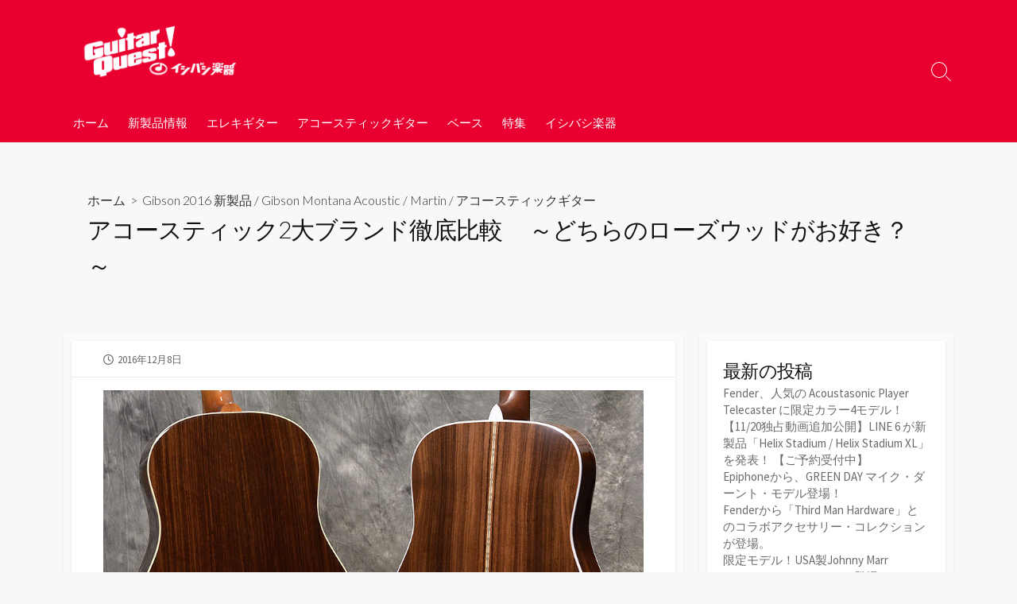

--- FILE ---
content_type: text/html; charset=UTF-8
request_url: https://i1484.jp/2016/12/%E3%82%A2%E3%82%B3%E3%83%BC%E3%82%B9%E3%83%86%E3%82%A3%E3%83%83%E3%82%AF2%E5%A4%A7%E3%83%96%E3%83%A9%E3%83%B3%E3%83%89%E5%BE%B9%E5%BA%95%E6%AF%94%E8%BC%83-%E3%80%80%EF%BD%9E%E3%81%A9%E3%81%A1%E3%82%89/report-23958.html
body_size: 23942
content:
<!DOCTYPE html>
<html lang="ja" prefix="og: http://ogp.me/ns#">
<head>
	<meta charset="UTF-8">
	<meta name="viewport" content="width=device-width, initial-scale=1.0">
	<meta content="#e90030" name="theme-color">
	<title>アコースティック2大ブランド徹底比較 　～どちらのローズウッドがお好き？～ &#8211; GuitarQuest イシバシ楽器が送る楽器情報サイト</title>
<meta name='robots' content='max-image-preview:large' />
	<style>img:is([sizes="auto" i], [sizes^="auto," i]) { contain-intrinsic-size: 3000px 1500px }</style>
	<link rel='dns-prefetch' href='//www.googletagmanager.com' />
<link rel='dns-prefetch' href='//fonts.googleapis.com' />
<link rel="alternate" type="application/rss+xml" title="GuitarQuest イシバシ楽器が送る楽器情報サイト &raquo; フィード" href="https://i1484.jp/feed" />
<link rel="alternate" type="application/rss+xml" title="GuitarQuest イシバシ楽器が送る楽器情報サイト &raquo; コメントフィード" href="https://i1484.jp/comments/feed" />
<script type="text/javascript">
/* <![CDATA[ */
window._wpemojiSettings = {"baseUrl":"https:\/\/s.w.org\/images\/core\/emoji\/16.0.1\/72x72\/","ext":".png","svgUrl":"https:\/\/s.w.org\/images\/core\/emoji\/16.0.1\/svg\/","svgExt":".svg","source":{"concatemoji":"https:\/\/i1484.jp\/wp-includes\/js\/wp-emoji-release.min.js?ver=6.8.3"}};
/*! This file is auto-generated */
!function(s,n){var o,i,e;function c(e){try{var t={supportTests:e,timestamp:(new Date).valueOf()};sessionStorage.setItem(o,JSON.stringify(t))}catch(e){}}function p(e,t,n){e.clearRect(0,0,e.canvas.width,e.canvas.height),e.fillText(t,0,0);var t=new Uint32Array(e.getImageData(0,0,e.canvas.width,e.canvas.height).data),a=(e.clearRect(0,0,e.canvas.width,e.canvas.height),e.fillText(n,0,0),new Uint32Array(e.getImageData(0,0,e.canvas.width,e.canvas.height).data));return t.every(function(e,t){return e===a[t]})}function u(e,t){e.clearRect(0,0,e.canvas.width,e.canvas.height),e.fillText(t,0,0);for(var n=e.getImageData(16,16,1,1),a=0;a<n.data.length;a++)if(0!==n.data[a])return!1;return!0}function f(e,t,n,a){switch(t){case"flag":return n(e,"\ud83c\udff3\ufe0f\u200d\u26a7\ufe0f","\ud83c\udff3\ufe0f\u200b\u26a7\ufe0f")?!1:!n(e,"\ud83c\udde8\ud83c\uddf6","\ud83c\udde8\u200b\ud83c\uddf6")&&!n(e,"\ud83c\udff4\udb40\udc67\udb40\udc62\udb40\udc65\udb40\udc6e\udb40\udc67\udb40\udc7f","\ud83c\udff4\u200b\udb40\udc67\u200b\udb40\udc62\u200b\udb40\udc65\u200b\udb40\udc6e\u200b\udb40\udc67\u200b\udb40\udc7f");case"emoji":return!a(e,"\ud83e\udedf")}return!1}function g(e,t,n,a){var r="undefined"!=typeof WorkerGlobalScope&&self instanceof WorkerGlobalScope?new OffscreenCanvas(300,150):s.createElement("canvas"),o=r.getContext("2d",{willReadFrequently:!0}),i=(o.textBaseline="top",o.font="600 32px Arial",{});return e.forEach(function(e){i[e]=t(o,e,n,a)}),i}function t(e){var t=s.createElement("script");t.src=e,t.defer=!0,s.head.appendChild(t)}"undefined"!=typeof Promise&&(o="wpEmojiSettingsSupports",i=["flag","emoji"],n.supports={everything:!0,everythingExceptFlag:!0},e=new Promise(function(e){s.addEventListener("DOMContentLoaded",e,{once:!0})}),new Promise(function(t){var n=function(){try{var e=JSON.parse(sessionStorage.getItem(o));if("object"==typeof e&&"number"==typeof e.timestamp&&(new Date).valueOf()<e.timestamp+604800&&"object"==typeof e.supportTests)return e.supportTests}catch(e){}return null}();if(!n){if("undefined"!=typeof Worker&&"undefined"!=typeof OffscreenCanvas&&"undefined"!=typeof URL&&URL.createObjectURL&&"undefined"!=typeof Blob)try{var e="postMessage("+g.toString()+"("+[JSON.stringify(i),f.toString(),p.toString(),u.toString()].join(",")+"));",a=new Blob([e],{type:"text/javascript"}),r=new Worker(URL.createObjectURL(a),{name:"wpTestEmojiSupports"});return void(r.onmessage=function(e){c(n=e.data),r.terminate(),t(n)})}catch(e){}c(n=g(i,f,p,u))}t(n)}).then(function(e){for(var t in e)n.supports[t]=e[t],n.supports.everything=n.supports.everything&&n.supports[t],"flag"!==t&&(n.supports.everythingExceptFlag=n.supports.everythingExceptFlag&&n.supports[t]);n.supports.everythingExceptFlag=n.supports.everythingExceptFlag&&!n.supports.flag,n.DOMReady=!1,n.readyCallback=function(){n.DOMReady=!0}}).then(function(){return e}).then(function(){var e;n.supports.everything||(n.readyCallback(),(e=n.source||{}).concatemoji?t(e.concatemoji):e.wpemoji&&e.twemoji&&(t(e.twemoji),t(e.wpemoji)))}))}((window,document),window._wpemojiSettings);
/* ]]> */
</script>
<style id='wp-emoji-styles-inline-css' type='text/css'>

	img.wp-smiley, img.emoji {
		display: inline !important;
		border: none !important;
		box-shadow: none !important;
		height: 1em !important;
		width: 1em !important;
		margin: 0 0.07em !important;
		vertical-align: -0.1em !important;
		background: none !important;
		padding: 0 !important;
	}
</style>
<link rel='stylesheet' id='wp-block-library-css' href='https://i1484.jp/wp-includes/css/dist/block-library/style.min.css?ver=6.8.3' type='text/css' media='all' />
<style id='classic-theme-styles-inline-css' type='text/css'>
/*! This file is auto-generated */
.wp-block-button__link{color:#fff;background-color:#32373c;border-radius:9999px;box-shadow:none;text-decoration:none;padding:calc(.667em + 2px) calc(1.333em + 2px);font-size:1.125em}.wp-block-file__button{background:#32373c;color:#fff;text-decoration:none}
</style>
<style id='global-styles-inline-css' type='text/css'>
:root{--wp--preset--aspect-ratio--square: 1;--wp--preset--aspect-ratio--4-3: 4/3;--wp--preset--aspect-ratio--3-4: 3/4;--wp--preset--aspect-ratio--3-2: 3/2;--wp--preset--aspect-ratio--2-3: 2/3;--wp--preset--aspect-ratio--16-9: 16/9;--wp--preset--aspect-ratio--9-16: 9/16;--wp--preset--color--black: #000000;--wp--preset--color--cyan-bluish-gray: #abb8c3;--wp--preset--color--white: #ffffff;--wp--preset--color--pale-pink: #f78da7;--wp--preset--color--vivid-red: #cf2e2e;--wp--preset--color--luminous-vivid-orange: #ff6900;--wp--preset--color--luminous-vivid-amber: #fcb900;--wp--preset--color--light-green-cyan: #7bdcb5;--wp--preset--color--vivid-green-cyan: #00d084;--wp--preset--color--pale-cyan-blue: #8ed1fc;--wp--preset--color--vivid-cyan-blue: #0693e3;--wp--preset--color--vivid-purple: #9b51e0;--wp--preset--gradient--vivid-cyan-blue-to-vivid-purple: linear-gradient(135deg,rgba(6,147,227,1) 0%,rgb(155,81,224) 100%);--wp--preset--gradient--light-green-cyan-to-vivid-green-cyan: linear-gradient(135deg,rgb(122,220,180) 0%,rgb(0,208,130) 100%);--wp--preset--gradient--luminous-vivid-amber-to-luminous-vivid-orange: linear-gradient(135deg,rgba(252,185,0,1) 0%,rgba(255,105,0,1) 100%);--wp--preset--gradient--luminous-vivid-orange-to-vivid-red: linear-gradient(135deg,rgba(255,105,0,1) 0%,rgb(207,46,46) 100%);--wp--preset--gradient--very-light-gray-to-cyan-bluish-gray: linear-gradient(135deg,rgb(238,238,238) 0%,rgb(169,184,195) 100%);--wp--preset--gradient--cool-to-warm-spectrum: linear-gradient(135deg,rgb(74,234,220) 0%,rgb(151,120,209) 20%,rgb(207,42,186) 40%,rgb(238,44,130) 60%,rgb(251,105,98) 80%,rgb(254,248,76) 100%);--wp--preset--gradient--blush-light-purple: linear-gradient(135deg,rgb(255,206,236) 0%,rgb(152,150,240) 100%);--wp--preset--gradient--blush-bordeaux: linear-gradient(135deg,rgb(254,205,165) 0%,rgb(254,45,45) 50%,rgb(107,0,62) 100%);--wp--preset--gradient--luminous-dusk: linear-gradient(135deg,rgb(255,203,112) 0%,rgb(199,81,192) 50%,rgb(65,88,208) 100%);--wp--preset--gradient--pale-ocean: linear-gradient(135deg,rgb(255,245,203) 0%,rgb(182,227,212) 50%,rgb(51,167,181) 100%);--wp--preset--gradient--electric-grass: linear-gradient(135deg,rgb(202,248,128) 0%,rgb(113,206,126) 100%);--wp--preset--gradient--midnight: linear-gradient(135deg,rgb(2,3,129) 0%,rgb(40,116,252) 100%);--wp--preset--font-size--small: 13px;--wp--preset--font-size--medium: 20px;--wp--preset--font-size--large: 36px;--wp--preset--font-size--x-large: 42px;--wp--preset--spacing--20: 0.44rem;--wp--preset--spacing--30: 0.67rem;--wp--preset--spacing--40: 1rem;--wp--preset--spacing--50: 1.5rem;--wp--preset--spacing--60: 2.25rem;--wp--preset--spacing--70: 3.38rem;--wp--preset--spacing--80: 5.06rem;--wp--preset--shadow--natural: 6px 6px 9px rgba(0, 0, 0, 0.2);--wp--preset--shadow--deep: 12px 12px 50px rgba(0, 0, 0, 0.4);--wp--preset--shadow--sharp: 6px 6px 0px rgba(0, 0, 0, 0.2);--wp--preset--shadow--outlined: 6px 6px 0px -3px rgba(255, 255, 255, 1), 6px 6px rgba(0, 0, 0, 1);--wp--preset--shadow--crisp: 6px 6px 0px rgba(0, 0, 0, 1);}:where(.is-layout-flex){gap: 0.5em;}:where(.is-layout-grid){gap: 0.5em;}body .is-layout-flex{display: flex;}.is-layout-flex{flex-wrap: wrap;align-items: center;}.is-layout-flex > :is(*, div){margin: 0;}body .is-layout-grid{display: grid;}.is-layout-grid > :is(*, div){margin: 0;}:where(.wp-block-columns.is-layout-flex){gap: 2em;}:where(.wp-block-columns.is-layout-grid){gap: 2em;}:where(.wp-block-post-template.is-layout-flex){gap: 1.25em;}:where(.wp-block-post-template.is-layout-grid){gap: 1.25em;}.has-black-color{color: var(--wp--preset--color--black) !important;}.has-cyan-bluish-gray-color{color: var(--wp--preset--color--cyan-bluish-gray) !important;}.has-white-color{color: var(--wp--preset--color--white) !important;}.has-pale-pink-color{color: var(--wp--preset--color--pale-pink) !important;}.has-vivid-red-color{color: var(--wp--preset--color--vivid-red) !important;}.has-luminous-vivid-orange-color{color: var(--wp--preset--color--luminous-vivid-orange) !important;}.has-luminous-vivid-amber-color{color: var(--wp--preset--color--luminous-vivid-amber) !important;}.has-light-green-cyan-color{color: var(--wp--preset--color--light-green-cyan) !important;}.has-vivid-green-cyan-color{color: var(--wp--preset--color--vivid-green-cyan) !important;}.has-pale-cyan-blue-color{color: var(--wp--preset--color--pale-cyan-blue) !important;}.has-vivid-cyan-blue-color{color: var(--wp--preset--color--vivid-cyan-blue) !important;}.has-vivid-purple-color{color: var(--wp--preset--color--vivid-purple) !important;}.has-black-background-color{background-color: var(--wp--preset--color--black) !important;}.has-cyan-bluish-gray-background-color{background-color: var(--wp--preset--color--cyan-bluish-gray) !important;}.has-white-background-color{background-color: var(--wp--preset--color--white) !important;}.has-pale-pink-background-color{background-color: var(--wp--preset--color--pale-pink) !important;}.has-vivid-red-background-color{background-color: var(--wp--preset--color--vivid-red) !important;}.has-luminous-vivid-orange-background-color{background-color: var(--wp--preset--color--luminous-vivid-orange) !important;}.has-luminous-vivid-amber-background-color{background-color: var(--wp--preset--color--luminous-vivid-amber) !important;}.has-light-green-cyan-background-color{background-color: var(--wp--preset--color--light-green-cyan) !important;}.has-vivid-green-cyan-background-color{background-color: var(--wp--preset--color--vivid-green-cyan) !important;}.has-pale-cyan-blue-background-color{background-color: var(--wp--preset--color--pale-cyan-blue) !important;}.has-vivid-cyan-blue-background-color{background-color: var(--wp--preset--color--vivid-cyan-blue) !important;}.has-vivid-purple-background-color{background-color: var(--wp--preset--color--vivid-purple) !important;}.has-black-border-color{border-color: var(--wp--preset--color--black) !important;}.has-cyan-bluish-gray-border-color{border-color: var(--wp--preset--color--cyan-bluish-gray) !important;}.has-white-border-color{border-color: var(--wp--preset--color--white) !important;}.has-pale-pink-border-color{border-color: var(--wp--preset--color--pale-pink) !important;}.has-vivid-red-border-color{border-color: var(--wp--preset--color--vivid-red) !important;}.has-luminous-vivid-orange-border-color{border-color: var(--wp--preset--color--luminous-vivid-orange) !important;}.has-luminous-vivid-amber-border-color{border-color: var(--wp--preset--color--luminous-vivid-amber) !important;}.has-light-green-cyan-border-color{border-color: var(--wp--preset--color--light-green-cyan) !important;}.has-vivid-green-cyan-border-color{border-color: var(--wp--preset--color--vivid-green-cyan) !important;}.has-pale-cyan-blue-border-color{border-color: var(--wp--preset--color--pale-cyan-blue) !important;}.has-vivid-cyan-blue-border-color{border-color: var(--wp--preset--color--vivid-cyan-blue) !important;}.has-vivid-purple-border-color{border-color: var(--wp--preset--color--vivid-purple) !important;}.has-vivid-cyan-blue-to-vivid-purple-gradient-background{background: var(--wp--preset--gradient--vivid-cyan-blue-to-vivid-purple) !important;}.has-light-green-cyan-to-vivid-green-cyan-gradient-background{background: var(--wp--preset--gradient--light-green-cyan-to-vivid-green-cyan) !important;}.has-luminous-vivid-amber-to-luminous-vivid-orange-gradient-background{background: var(--wp--preset--gradient--luminous-vivid-amber-to-luminous-vivid-orange) !important;}.has-luminous-vivid-orange-to-vivid-red-gradient-background{background: var(--wp--preset--gradient--luminous-vivid-orange-to-vivid-red) !important;}.has-very-light-gray-to-cyan-bluish-gray-gradient-background{background: var(--wp--preset--gradient--very-light-gray-to-cyan-bluish-gray) !important;}.has-cool-to-warm-spectrum-gradient-background{background: var(--wp--preset--gradient--cool-to-warm-spectrum) !important;}.has-blush-light-purple-gradient-background{background: var(--wp--preset--gradient--blush-light-purple) !important;}.has-blush-bordeaux-gradient-background{background: var(--wp--preset--gradient--blush-bordeaux) !important;}.has-luminous-dusk-gradient-background{background: var(--wp--preset--gradient--luminous-dusk) !important;}.has-pale-ocean-gradient-background{background: var(--wp--preset--gradient--pale-ocean) !important;}.has-electric-grass-gradient-background{background: var(--wp--preset--gradient--electric-grass) !important;}.has-midnight-gradient-background{background: var(--wp--preset--gradient--midnight) !important;}.has-small-font-size{font-size: var(--wp--preset--font-size--small) !important;}.has-medium-font-size{font-size: var(--wp--preset--font-size--medium) !important;}.has-large-font-size{font-size: var(--wp--preset--font-size--large) !important;}.has-x-large-font-size{font-size: var(--wp--preset--font-size--x-large) !important;}
:where(.wp-block-post-template.is-layout-flex){gap: 1.25em;}:where(.wp-block-post-template.is-layout-grid){gap: 1.25em;}
:where(.wp-block-columns.is-layout-flex){gap: 2em;}:where(.wp-block-columns.is-layout-grid){gap: 2em;}
:root :where(.wp-block-pullquote){font-size: 1.5em;line-height: 1.6;}
</style>
<link rel='stylesheet' id='child-style-css' href='https://i1484.jp/wp-content/themes/coldbox-child-1/style.css?ver=6.8.3' type='text/css' media='all' />
<link rel='stylesheet' id='GoogleFonts-css' href='//fonts.googleapis.com/css?family=Lato%3A300%2C400%2C700&#038;display=swap&#038;ver=1.0.0' type='text/css' media='all' />
<link rel='stylesheet' id='cd-style-css' href='https://i1484.jp/wp-content/themes/coldbox/assets/css/style.min.css?ver=1.9.5' type='text/css' media='all' />
<style id='cd-style-inline-css' type='text/css'>
.prev .post-thumbnail{background-image:url("https://i1484.jp/wp-content/uploads/2016/12/tanakaakihiro1.jpg")}
.next .post-thumbnail{background-image:url("https://i1484.jp/wp-content/uploads/2016/12/Status.jpg")}
.entry h2{margin:2em -40px 1.3em;padding:1.3rem 30px;border-style:solid;border-width:1px 0;overflow:hidden}@media screen and (max-width:640px){.entry h2{margin-left:-20px;margin-right:-20px;padding-left:10px;padding-right:10px}}.entry h3{margin:1.6em -10px 1.1em;padding:0 5px .4rem;border-bottom:2px solid rgba(0,0,0,.5);overflow:hidden}.entry h4{padding:0 0 .4rem;border-bottom:2px solid #bbb;overflow:hidden}.entry h5{padding:0 0 .4rem;border-bottom:1px dotted #bbb;overflow:hidden}@media screen and (max-width:640px){.grid-view .article,.grid-view .page,.grid-view .post{width:100%}}.site-info img{max-width:200px}.entry a,.title-box a:hover,.post-meta a:hover,.post-meta.content-box a:hover,.post-btm-tags a:hover,p.post-btm-cats a:hover,.related-posts .post-category a,.related-posts .post:hover .post-title,.post-pages,.grid-view .post-inner a:hover .post-title,.standard-view .post-title:hover,ul.page-numbers,.widget #wp-calendar a,.widget .widgets-list-layout li:hover a,#comment-list .comment-author .fn a,#respond .logged-in-as a:hover,.comment-pages,.comment-pages a,.comment-pages span,.comment-body a,.comment-tabmenu .active>a,.standard-view .post-inner:hover .post-title,.widget .textwidget a{color:#e90030}#comments input[type=submit],.post-tags a,.post-tags a,.main-archive .post-date,.action-bar,input[type=submit]:hover,input[type=submit]:focus,input[type=button]:hover,input[type=button]:focus,button[type=submit]:hover,button[type=submit]:focus,button[type=button]:hover,button[type=button]:focus{background-color:#e90030}.comment-pages>a:hover,.comment-pages span,.post-pages>a:hover>span,.post-pages>span,ul.page-numbers span.page-numbers.current,ul.page-numbers a.page-numbers:hover{border-bottom-color:#e90030}textarea:focus{border-color:#e90030}::selection{background-color:#e90030}::moz-selection{background-color:#e90030}.site-info,.site-title{color:#fff}.site-description{color:rgb(255,255,255)}.header-menu .menu-container>li>a{color:#fff}.header-menu .menu-container>li:hover>a{color:rgb(235,235,235)}:root body .search-toggle span.icon.search{border-color:#fff}:root body .search-toggle span.icon.search::before,.nav-toggle .bottom,.nav-toggle .middle,.nav-toggle .top{background-color:#fff}#header{background-color:#e90030}
</style>
<link rel='stylesheet' id='SourceSansPro-css' href='//fonts.googleapis.com/css?family=Source+Sans+Pro%3A300%2C400%2C400i%2C600%2C600i%2C700&#038;display=swap&#038;ver=1.0.0' type='text/css' media='all' />
<script type="text/javascript" src="https://i1484.jp/wp-includes/js/dist/vendor/wp-polyfill.min.js?ver=3.15.0" id="wp-polyfill-js"></script>
<script type="text/javascript" defer src="https://i1484.jp/wp-content/themes/coldbox/assets/js/min/scripts.js?ver=1.9.5" id="cd-script-js"></script>

<!-- Site Kit によって追加された Google タグ（gtag.js）スニペット -->
<!-- Google アナリティクス スニペット (Site Kit が追加) -->
<script type="text/javascript" src="https://www.googletagmanager.com/gtag/js?id=GT-P8ZP4HT" id="google_gtagjs-js" async></script>
<script type="text/javascript" id="google_gtagjs-js-after">
/* <![CDATA[ */
window.dataLayer = window.dataLayer || [];function gtag(){dataLayer.push(arguments);}
gtag("set","linker",{"domains":["i1484.jp"]});
gtag("js", new Date());
gtag("set", "developer_id.dZTNiMT", true);
gtag("config", "GT-P8ZP4HT", {"googlesitekit_post_date":"20161208","googlesitekit_post_categories":"Gibson 2016 \u65b0\u88fd\u54c1; Gibson Montana Acoustic; Martin; \u30a2\u30b3\u30fc\u30b9\u30c6\u30a3\u30c3\u30af\u30ae\u30bf\u30fc"});
/* ]]> */
</script>
<link rel="https://api.w.org/" href="https://i1484.jp/wp-json/" /><link rel="alternate" title="JSON" type="application/json" href="https://i1484.jp/wp-json/wp/v2/posts/23958" /><link rel="EditURI" type="application/rsd+xml" title="RSD" href="https://i1484.jp/xmlrpc.php?rsd" />
<link rel="canonical" href="https://i1484.jp/2016/12/%e3%82%a2%e3%82%b3%e3%83%bc%e3%82%b9%e3%83%86%e3%82%a3%e3%83%83%e3%82%af2%e5%a4%a7%e3%83%96%e3%83%a9%e3%83%b3%e3%83%89%e5%be%b9%e5%ba%95%e6%af%94%e8%bc%83-%e3%80%80%ef%bd%9e%e3%81%a9%e3%81%a1%e3%82%89/report-23958.html" />
<link rel='shortlink' href='https://i1484.jp/?p=23958' />
<link rel="alternate" title="oEmbed (JSON)" type="application/json+oembed" href="https://i1484.jp/wp-json/oembed/1.0/embed?url=https%3A%2F%2Fi1484.jp%2F2016%2F12%2F%25e3%2582%25a2%25e3%2582%25b3%25e3%2583%25bc%25e3%2582%25b9%25e3%2583%2586%25e3%2582%25a3%25e3%2583%2583%25e3%2582%25af2%25e5%25a4%25a7%25e3%2583%2596%25e3%2583%25a9%25e3%2583%25b3%25e3%2583%2589%25e5%25be%25b9%25e5%25ba%2595%25e6%25af%2594%25e8%25bc%2583-%25e3%2580%2580%25ef%25bd%259e%25e3%2581%25a9%25e3%2581%25a1%25e3%2582%2589%2Freport-23958.html" />
<link rel="alternate" title="oEmbed (XML)" type="text/xml+oembed" href="https://i1484.jp/wp-json/oembed/1.0/embed?url=https%3A%2F%2Fi1484.jp%2F2016%2F12%2F%25e3%2582%25a2%25e3%2582%25b3%25e3%2583%25bc%25e3%2582%25b9%25e3%2583%2586%25e3%2582%25a3%25e3%2583%2583%25e3%2582%25af2%25e5%25a4%25a7%25e3%2583%2596%25e3%2583%25a9%25e3%2583%25b3%25e3%2583%2589%25e5%25be%25b9%25e5%25ba%2595%25e6%25af%2594%25e8%25bc%2583-%25e3%2580%2580%25ef%25bd%259e%25e3%2581%25a9%25e3%2581%25a1%25e3%2582%2589%2Freport-23958.html&#038;format=xml" />
<link rel="amphtml" href="https://i1484.jp/2016/12/%e3%82%a2%e3%82%b3%e3%83%bc%e3%82%b9%e3%83%86%e3%82%a3%e3%83%83%e3%82%af2%e5%a4%a7%e3%83%96%e3%83%a9%e3%83%b3%e3%83%89%e5%be%b9%e5%ba%95%e6%af%94%e8%bc%83-%e3%80%80%ef%bd%9e%e3%81%a9%e3%81%a1%e3%82%89/report-23958.html?amp=1">
<!-- Coldbox Addon Open Graph -->
<meta name="description" content="いつも『GuitarQuest』をご覧いただき、ありがとうございます。アコースティックギター担当の藤本です。 心斎橋店の近くの大通りはイルミネーションがとってもキレイです。 皆様、冬物コート..."/>
<meta property="og:title" content="アコースティック2大ブランド徹底比較 　～どちらのローズウッドがお好き？～ &#8211; GuitarQuest イシバシ楽器が送る楽器情報サイト"/>
<meta property="og:description" content="いつも『GuitarQuest』をご覧いただき、ありがとうございます。アコースティックギター担当の藤本です。 心斎橋店の近くの大通りはイルミネーションがとってもキレイです。 皆様、冬物コート..."/>
<meta property="og:type" content="article"/>
<meta property="og:url" content="https://i1484.jp/2016/12/%E3%82%A2%E3%82%B3%E3%83%BC%E3%82%B9%E3%83%86%E3%82%A3%E3%83%83%E3%82%AF2%E5%A4%A7%E3%83%96%E3%83%A9%E3%83%B3%E3%83%89%E5%BE%B9%E5%BA%95%E6%AF%94%E8%BC%83-%E3%80%80%EF%BD%9E%E3%81%A9%E3%81%A1%E3%82%89/report-23958.html"/>
<meta property="og:site_name" content="GuitarQuest イシバシ楽器が送る楽器情報サイト"/>
<meta property="og:image" content="https://i1484.jp/wp-content/uploads/2016/12/11.jpg"/>
<meta name="twitter:card" content="summary_large_image" />
<meta name="twitter:domain" content="https://i1484.jp" />
<meta property="og:locale" content="ja" />
<meta name="twitter:site" content="@ishibashimusic" />
<meta name="twitter:creator" content="ishibashimusic" />
<meta property="fb:admins" content="143406905680116" />
<meta property="article:published_time" content="2016-12-08T15:13:47+09:00" />
<!-- /Coldbox Addon Open Graph -->
<script type="text/javascript">(function(i,s,o,g,r,a,m){i['GoogleAnalyticsObject']=r;i[r]=i[r]||function(){ (i[r].q=i[r].q||[]).push(arguments)},i[r].l=1*new Date();a=s.createElement(o), m=s.getElementsByTagName(o)[0];a.async=1;a.src=g;m.parentNode.insertBefore(a,m) })(window,document,'script','https://www.google-analytics.com/analytics.js','ga'); ga('create', 'UA-1553515-11', 'auto'); ga('send', 'pageview');</script>
<meta name="generator" content="Site Kit by Google 1.166.0" /><link rel="pingback" href="https://i1484.jp/xmlrpc.php">
<meta name="google-site-verification" content="oSOdTGnjFyJql9Gf4Ph7rShQDZCHmVQIY7Bl5hCZ2dw"><link rel="icon" href="https://i1484.jp/wp-content/uploads/2020/06/cropped-favicon-32x32.png" sizes="32x32" />
<link rel="icon" href="https://i1484.jp/wp-content/uploads/2020/06/cropped-favicon-192x192.png" sizes="192x192" />
<link rel="apple-touch-icon" href="https://i1484.jp/wp-content/uploads/2020/06/cropped-favicon-180x180.png" />
<meta name="msapplication-TileImage" content="https://i1484.jp/wp-content/uploads/2020/06/cropped-favicon-270x270.png" />
		<style type="text/css" id="wp-custom-css">
			

.item-link{
    border: 1px solid #f2f4f9;
    border-radius: 8px;
    position: relative;
    width: 360px;
    text-align: center;
    margin: 10px;
    padding: 20px 10px 0px 10px;
    background: #fff;
    font-weight: bold;
    text-decoration: none;
    background: #fcfcfc;
}
.item-link:hover{
    opacity: 0.8;
    margin-top: 14px;
}
.item-link a{
    text-decoration: none;
}

.item-link .item-link-title{
    display: block;
    margin: 0.6em;
    text-align: left;
}
.item-link .cart-icon {
    line-height: 0;
    font-size: 200%;
    background: #42cc49;
    display: inline-block;
    border-radius: 40px;
    color: #fff;
    padding: 16px 18px;
    position: absolute;
    right: -2%;
    bottom: 2%;
    opacity: 0.5;
}
.item-link:hover .cart-icon{
    opacity: 1.0;
}
.item-link img {
    max-width: 99%;
}

//記事内テーブル
.blog-sidescroll-table {
width:auto;display:block !important;overflow:hidden;overflow-x: scroll;
}
.blog-sidescroll-table table{
  font-size:60%;width:1200px;border-collapse: collapse;border:1px solid #ddd;
}
.blog-sidescroll-table table tr th{
  background:#eee;border:1px solid #ddd;
}
.blog-sidescroll-table table tr td{
  border-right:1px solid #ddd;
  border-bottom:1px solid #ddd;
  text-align:center;
}
.blog-sidescroll-table table tr td.itemname{
  text-align:left;
}
.blog-sidescroll-table table tr td.itemname span{
  color:#ddd;
}
.blog-sidescroll-table table tr td button{
	margin: 0 auto;
	padding: 0.5rem 1.0rem;
	background-color: #f60;
	border-radius: 8px;
  box-sizing: border-box;
  color:#fff;
	text-decoration: none;
	transition: 0.3s;
  cursor: pointer;
}

/* 横スクロール時に固定する */
th.sidescrollfixed,
td.sidescrollfixed{
  background:#fff;
  padding:3px;
  font-size:90%;
  border-bottom:1px solid #ddd;
}
th.sidescrollfixed:first-child,
td.sidescrollfixed:first-child{
  position: -webkit-sticky;
  position: sticky;
  left: 0;
  z-index: 2;
  height:99%;
}
@media screen and (max-width: 480px) {
    .item-link{
        width: auto;
    }
}		</style>
		</head>

<body class="wp-singular post-template-default single single-post postid-23958 single-format-standard wp-custom-logo wp-theme-coldbox wp-child-theme-coldbox-child-1 header-menu-enabled footer-menu-enabled sticky-header right-sidebar-s1 header-column">

	
<a class="skip-link screen-reader-text noscroll" href="#content">
	コンテンツへスキップ</a>


	<header id="header" class="header" role="banner">

		<div class="header-inner container">

			<div class="site-info">

				<a href="https://i1484.jp" title="GuitarQuest イシバシ楽器が送る楽器情報サイト"><div class="site-logo"><img src="https://i1484.jp/wp-content/uploads/2022/04/logo-1.png" width="424" height="146" alt="GuitarQuest イシバシ楽器が送る楽器情報サイト" /></div></a>
							</div>

			
			
				<nav id="header-menu" class="header-menu" role="navigation" aria-label="ヘッダーメニュー"><ul id="header-nav" class="menu-container"><li id="menu-item-55384" class="menu-item menu-item-type-custom menu-item-object-custom menu-item-home menu-item-55384"><a href="https://i1484.jp/">ホーム</a></li>
<li id="menu-item-55377" class="menu-item menu-item-type-taxonomy menu-item-object-category menu-item-55377"><a href="https://i1484.jp/category/%e6%96%b0%e8%a3%bd%e5%93%81%e6%83%85%e5%a0%b1">新製品情報</a></li>
<li id="menu-item-55376" class="menu-item menu-item-type-taxonomy menu-item-object-category menu-item-55376"><a href="https://i1484.jp/category/eg">エレキギター</a></li>
<li id="menu-item-55379" class="menu-item menu-item-type-taxonomy menu-item-object-category current-post-ancestor current-menu-parent current-post-parent menu-item-55379"><a href="https://i1484.jp/category/ag">アコースティックギター</a></li>
<li id="menu-item-55381" class="menu-item menu-item-type-taxonomy menu-item-object-category menu-item-55381"><a href="https://i1484.jp/category/bass">ベース</a></li>
<li id="menu-item-55380" class="menu-item menu-item-type-taxonomy menu-item-object-category menu-item-55380"><a href="https://i1484.jp/category/%e7%89%b9%e9%9b%86">特集</a></li>
<li id="menu-item-55390" class="menu-item menu-item-type-custom menu-item-object-custom menu-item-55390"><a href="https://www.ishibashi.co.jp">イシバシ楽器</a></li>
<li class="menu-item"><button id="close-mobile-menu" class="screen-reader-text close-mobile-menu">メニューを閉じる</button></li></ul><!--/#header-nav--></nav>
				<button class="search-toggle">
					<span class="icon search" aria-hidden="true"></span>
					<span class="screen-reader-text">検索切り替え</span>
				</button>
									<button id="header-nav-toggle" class="nav-toggle header-menu" on="tap:amp-sidebar.open">
					<span class="top" aria-hidden="true"></span>
					<span class="middle" aria-hidden="true"></span>
					<span class="bottom" aria-hidden="true"></span>
					<span class="screen-reader-text">メニュー</span>
				</button>				
			

		</div>

</header>


	<main id="main" class="main-single" role="main">

		<article id="post-23958" class="main-inner post-23958 post type-post status-publish format-standard has-post-thumbnail hentry category-gibson-2016- category-gibson-montana-acoustic category-martin category-ag tag-akb tag-nmb tag-33 tag-658 tag-659 tag-734 tag-874">

				<header class="title-box">
		<div class="title-box-inner container">
			<div class="breadcrumb"><a href="https://i1484.jp">ホーム</a>&nbsp;&nbsp;&gt;&nbsp;&nbsp;<a href="https://i1484.jp/category/gibson-2016-%e6%96%b0%e8%a3%bd%e5%93%81" rel="category tag">Gibson 2016 新製品</a> &#47; <a href="https://i1484.jp/category/gibson-montana-acoustic" rel="category tag">Gibson Montana Acoustic</a> &#47; <a href="https://i1484.jp/category/martin" rel="category tag">Martin</a> &#47; <a href="https://i1484.jp/category/ag" rel="category tag">アコースティックギター</a></div>
			<h1 class="post-title">アコースティック2大ブランド徹底比較 　～どちらのローズウッドがお好き？～</h1>
		</div>
	</header>
	
			<div class="container-outer">

				<div class="container">

					<div id="content" class="content">

						<div class="content-inner">

							<div class="content-inside">

								<footer class="post-meta content-box">

									
																												<p class="post-date-wrapper">
											<span class="far fa-clock" aria-hidden="true"></span>
											<span class="screen-reader-text">公開日</span>
											<time class="post-date" datetime="2016-12-08T15:13:47+09:00">2016年12月8日</time>
										</p>

									
									
									
																	</footer>

																	<div class="entry-thumbnail-image content-box">
										<img width="680" height="453" src="https://i1484.jp/wp-content/uploads/2016/12/11.jpg" class="attachment-large size-large wp-post-image" alt="" decoding="async" fetchpriority="high" srcset="https://i1484.jp/wp-content/uploads/2016/12/11.jpg 900w, https://i1484.jp/wp-content/uploads/2016/12/11-300x200.jpg 300w" sizes="(max-width: 680px) 100vw, 680px" />									</div>
								

								<div class="entry content-box">
									<div class="entry-inner"><p>いつも『GuitarQuest』をご覧いただき、ありがとうございます。アコースティックギター担当の藤本です。</p>
<p>心斎橋店の近くの大通りはイルミネーションがとってもキレイです。</p>
<p>皆様、冬物コートはもう着てますか？</p>
<p>僕はまだジャケットとマフラーで凌いでいます。</p>
<p><strong>さて、今回はアコースティック2大ブランド、MartinとGibsonのおすすめモデルをご紹介したいと思います！</strong></p>
<p><a href="http://i1484.jp/wp-content/uploads/2016/12/2.jpg"><img decoding="async" class="aligncenter size-full wp-image-23962" src="http://i1484.jp/wp-content/uploads/2016/12/2.jpg" alt="2" width="900" height="600" srcset="https://i1484.jp/wp-content/uploads/2016/12/2.jpg 900w, https://i1484.jp/wp-content/uploads/2016/12/2-300x200.jpg 300w" sizes="(max-width: 900px) 100vw, 900px" /></a></p>
<h2>巷で話題になっている「ローズウッド」を採用した定番モデルを徹底比較！</h2>
<h4><a href="http://store.ishibashi.co.jp/ec/pro/disp/1/12-331137600-8478" target="_blank">先手：皆の憧れ「Martin」の定番モデル、D-28</a></h4>
<p><a href="http://i1484.jp/wp-content/uploads/2016/12/3.jpg"><img decoding="async" class="aligncenter size-full wp-image-23963" src="http://i1484.jp/wp-content/uploads/2016/12/3.jpg" alt="3" width="900" height="600" srcset="https://i1484.jp/wp-content/uploads/2016/12/3.jpg 900w, https://i1484.jp/wp-content/uploads/2016/12/3-300x200.jpg 300w" sizes="(max-width: 900px) 100vw, 900px" /></a></p>
<p>もはや多くを語る必要もないでしょう。Martin D-28 通称「ニッパチ」です。</p>
<p>シトカ･スプルースTOPに、インディアン･ローズウッドSIDE/BACK。</p>
<p>アコースティックギターの模範といっても過言ではないほど、世界中のギタリストに愛され続けているモデルです。</p>
<p>1960年代のフォークブーム以降に、日本国内のブランドが挙ってコピーしたのがこのMartinギターです。</p>
<p><a href="http://i1484.jp/wp-content/uploads/2016/12/4.jpg"><img loading="lazy" decoding="async" class="alignleft size-medium wp-image-23964" src="http://i1484.jp/wp-content/uploads/2016/12/4-200x300.jpg" alt="4" width="200" height="300" srcset="https://i1484.jp/wp-content/uploads/2016/12/4-200x300.jpg 200w, https://i1484.jp/wp-content/uploads/2016/12/4.jpg 600w" sizes="auto, (max-width: 200px) 100vw, 200px" /></a><a href="http://i1484.jp/wp-content/uploads/2016/12/5.jpg"><img loading="lazy" decoding="async" class="alignright size-medium wp-image-23965" src="http://i1484.jp/wp-content/uploads/2016/12/5-200x300.jpg" alt="5" width="200" height="300" srcset="https://i1484.jp/wp-content/uploads/2016/12/5-200x300.jpg 200w, https://i1484.jp/wp-content/uploads/2016/12/5.jpg 600w" sizes="auto, (max-width: 200px) 100vw, 200px" /></a></p>
<p>とにかくパワフルな音量と、低音から高音までの広いレンジが特徴です。</p>
<p>特に現行モデルのD-28は内部のブレーシングがノン・スキャロップですので「音が前方に飛んでいく」印象です。</p>
<p>フォークはもちろん、カントリーやブルーグラスプレイヤーにも人気で、コードストロークからソロまで幅広いプレイスタイルに柔軟に対応できます。</p>
<p>さすがニッパチ。やっぱり良いギターです。</p>
<h4><a href="http://store.ishibashi.co.jp/ec/pro/disp/1/12-331389800-6055" target="_blank">後手：Gibsonの新定番？ローズウッドボディーのGibson J-29</a></h4>
<p><a href="http://i1484.jp/wp-content/uploads/2016/12/6.jpg"><img loading="lazy" decoding="async" class="aligncenter size-full wp-image-23966" src="http://i1484.jp/wp-content/uploads/2016/12/6.jpg" alt="6" width="900" height="600" srcset="https://i1484.jp/wp-content/uploads/2016/12/6.jpg 900w, https://i1484.jp/wp-content/uploads/2016/12/6-300x200.jpg 300w" sizes="auto, (max-width: 900px) 100vw, 900px" /></a></p>
<p>デビューは2014年。</p>
<p>Gibsonといえば<a href="http://store.ishibashi.co.jp/ec/cmHeaderSearchProduct/doSearchProduct/cmHeader/%20/%20/1?wd=331442300">「J-45」</a>という方も多いでしょう。J-45はシトカ･スプルースTOP、マホガニーSIDE/BACK。</p>
<p>対してJ-29はシトカ･スプルースTOPに、ローズウッドSIDE/BACK。</p>
<p>・・・</p>
<p>お気づきでしょうか？</p>
<p>そうです！Martin D-28と同じボディマテリアルなのです。</p>
<p><a href="http://i1484.jp/wp-content/uploads/2016/12/7.jpg"><img loading="lazy" decoding="async" class="alignleft size-medium wp-image-23967" src="http://i1484.jp/wp-content/uploads/2016/12/7-200x300.jpg" alt="7" width="200" height="300" srcset="https://i1484.jp/wp-content/uploads/2016/12/7-200x300.jpg 200w, https://i1484.jp/wp-content/uploads/2016/12/7.jpg 600w" sizes="auto, (max-width: 200px) 100vw, 200px" /></a><a href="http://i1484.jp/wp-content/uploads/2016/12/8.jpg"><img loading="lazy" decoding="async" class="alignright size-medium wp-image-23968" src="http://i1484.jp/wp-content/uploads/2016/12/8-200x300.jpg" alt="8" width="200" height="300" srcset="https://i1484.jp/wp-content/uploads/2016/12/8-200x300.jpg 200w, https://i1484.jp/wp-content/uploads/2016/12/8.jpg 600w" sizes="auto, (max-width: 200px) 100vw, 200px" /></a></p>
<p>J-45などのマホガニーボディーのギターは明るくジャキっとした抜けの良いサウンドが持ち味ですが、このJ-29はローズウッドボディー。</p>
<p>Gibsonらしい骨太さは残しつつ、さらに低音がどっしりとして、高音がキラキラっとしたクリアなサウンドです。</p>
<p>フィンガーでアルペジオを弾いた際の音の分離感や繊細さが、このモデルの最大の持ち味でしょうか。</p>
<p><sub>実はJ-45とブレーシングタイプも違い、より倍音が出やすい「ワイドXブレーシング」というヴィンテージスタイルを採用していたりもします。</sub></p>
<h2>J-29はD-28へのリスペクトから生まれた？</h2>
<p>こうして2つのモデルを比較してみると、いかがでしょうか。</p>
<p><a href="http://i1484.jp/wp-content/uploads/2016/12/2.jpg"><img loading="lazy" decoding="async" class="alignleft size-full wp-image-23962" src="http://i1484.jp/wp-content/uploads/2016/12/2.jpg" alt="2" width="900" height="600" srcset="https://i1484.jp/wp-content/uploads/2016/12/2.jpg 900w, https://i1484.jp/wp-content/uploads/2016/12/2-300x200.jpg 300w" sizes="auto, (max-width: 900px) 100vw, 900px" /></a></p>
<p><strong>なんだかこの2モデル、似ていませんか？</strong></p>
<p>先述しましたように、スプルースTOP、ローズウッドSIDE/BACKというボディーマテリアル。</p>
<p>そしてナチュラルカラー。Gibsonラウンドショルダーボディーで「ナチュラルカラー」というのは2014年デビュー当時は驚きました。</p>
<p>最後にモデル名・・・</p>
<p><strong>D-28　（でぃー　にじゅうはち）</strong></p>
<p><strong>J-29　（じぇー　にじゅうきゅう）</strong></p>
<p>・・・</p>
<p><strong>28</strong></p>
<p>と</p>
<p><strong>29</strong></p>
<p>・・・</p>
<p><sub>「ニッパチ」</sub></p>
<p><sub>「ニッキュゥ」？？</sub></p>
<p><strong>リスペクトなのか、それともライバルへの挑戦なのか・・・</strong></p>
<p><strong>皆様のご想像にお任せします。</strong></p>
<h2>ローズウッドとワシントン条約</h2>
<p>先日ヨハネスブルグで行われたワシントン条約第17回締約国会議にて、世界中に存在するローズウッド全てが国際取引の規制対象となることが決定しました。</p>
<p>それはインディアン・ローズウッドなど多く流通しているローズウッドでも、規制をしなければ絶滅の恐れがある、ということです。</p>
<p><a href="http://i1484.jp/wp-content/uploads/2016/12/9.jpg"><img loading="lazy" decoding="async" class="alignleft size-medium wp-image-23969" src="http://i1484.jp/wp-content/uploads/2016/12/9-300x200.jpg" alt="9" width="300" height="200" srcset="https://i1484.jp/wp-content/uploads/2016/12/9-300x200.jpg 300w, https://i1484.jp/wp-content/uploads/2016/12/9.jpg 900w" sizes="auto, (max-width: 300px) 100vw, 300px" /></a><a href="http://i1484.jp/wp-content/uploads/2016/12/10.jpg"><img loading="lazy" decoding="async" class="alignright size-medium wp-image-23970" src="http://i1484.jp/wp-content/uploads/2016/12/10-300x200.jpg" alt="10" width="300" height="200" srcset="https://i1484.jp/wp-content/uploads/2016/12/10-300x200.jpg 300w, https://i1484.jp/wp-content/uploads/2016/12/10.jpg 900w" sizes="auto, (max-width: 300px) 100vw, 300px" /></a></p>
<p>いよいよここまできたか、、、という感じです。非常にショッキングなニュースです。</p>
<p>今後ローズウッドを採用したアコースティックギターや、その他の楽器達はどうなっていくのでしょうか。</p>
<p>すぐにローズウッドの使用や国際間の取引自体が禁止されるわけではないのですが、今後のアコースティックギター業界には少なからず影響が出るかもしれません。</p>
<p><sub>も、もしかしたら価格高騰なんかも・・・？？</sub></p>
<h5>あの子も愛用しているニッパチとニッキュゥ（？）、その違いを是非体感してみてください！</h5>
<p>皆様はどちらのロースウッドがお好きですか？</p>
<p><a href="http://i1484.jp/wp-content/uploads/2016/12/111.jpg"><img loading="lazy" decoding="async" class="alignleft size-full wp-image-23971" src="http://i1484.jp/wp-content/uploads/2016/12/111.jpg" alt="11" width="600" height="900" srcset="https://i1484.jp/wp-content/uploads/2016/12/111.jpg 600w, https://i1484.jp/wp-content/uploads/2016/12/111-200x300.jpg 200w" sizes="auto, (max-width: 600px) 100vw, 600px" /></a></p>
<p>藤本も自信をもってオススメするこの2モデル。</p>
<p>全国のイシバシ楽器にて取扱いしておりますので、お近くの方は是非店頭で見比べて、弾き比べてみてください！</p>
<p><strong><a href="http://store.ishibashi.co.jp/ec/cmHeaderSearchProduct/doSearchProduct/cmHeader/%20/%20/1?wd=D-28" target="_blank">イシバシ楽器全店のMartin D-28はコチラから</a></strong></p>
<p><strong><a href="http://store.ishibashi.co.jp/ec/cmHeaderSearchProduct/doSearchProduct/cmHeader/%20/%20/1?wd=J-29" target="_blank">イシバシ楽器全店のGibson J-29はコチラから</a></strong></p>
</div>
																		<div class="btm-post-meta">
																					<p class="post-btm-cats"><span class="meta-label">カテゴリー:</span><a href="https://i1484.jp/category/gibson-2016-%e6%96%b0%e8%a3%bd%e5%93%81" rel="category tag">Gibson 2016 新製品</a>&#8203;<a href="https://i1484.jp/category/gibson-montana-acoustic" rel="category tag">Gibson Montana Acoustic</a>&#8203;<a href="https://i1484.jp/category/martin" rel="category tag">Martin</a>&#8203;<a href="https://i1484.jp/category/ag" rel="category tag">アコースティックギター</a> </p>
																															<p class="post-btm-tags"> <span class="meta-label">タグ:</span><a href="https://i1484.jp/tag/akb" rel="tag">AKB</a><a href="https://i1484.jp/tag/nmb" rel="tag">NMB</a><a href="https://i1484.jp/tag/%e3%82%ae%e3%83%96%e3%82%bd%e3%83%b3" rel="tag">ギブソン</a><a href="https://i1484.jp/tag/%e3%83%9e%e3%83%bc%e3%83%81%e3%83%b3" rel="tag">マーチン</a><a href="https://i1484.jp/tag/%e3%83%9e%e3%83%bc%e3%83%86%e3%82%a3%e3%83%b3" rel="tag">マーティン</a><a href="https://i1484.jp/tag/%e3%83%ad%e3%83%bc%e3%82%ba%e3%82%a6%e3%83%83%e3%83%89" rel="tag">ローズウッド</a><a href="https://i1484.jp/tag/%e3%83%af%e3%82%b7%e3%83%b3%e3%83%88%e3%83%b3%e6%9d%a1%e7%b4%84" rel="tag">ワシントン条約</a> </p>																			</div>
																	</div>


									<section id="sns-buttons" class="content-box sns-buttons single-bottom">
		<h2 id="sns-btn-bottom-head" class="content-box-heading">シェアする</h2>
		<ul class="share-list-container">

							<li class="twitter balloon-btn">
					<div class="share">
						<a class="share-inner" href="http://twitter.com/intent/tweet?url=https%3A%2F%2Fi1484.jp%2F2016%2F12%2F%25e3%2582%25a2%25e3%2582%25b3%25e3%2583%25bc%25e3%2582%25b9%25e3%2583%2586%25e3%2582%25a3%25e3%2583%2583%25e3%2582%25af2%25e5%25a4%25a7%25e3%2583%2596%25e3%2583%25a9%25e3%2583%25b3%25e3%2583%2589%25e5%25be%25b9%25e5%25ba%2595%25e6%25af%2594%25e8%25bc%2583-%25e3%2580%2580%25ef%25bd%259e%25e3%2581%25a9%25e3%2581%25a1%25e3%2582%2589%2Freport-23958.html&text=%E3%82%A2%E3%82%B3%E3%83%BC%E3%82%B9%E3%83%86%E3%82%A3%E3%83%83%E3%82%AF2%E5%A4%A7%E3%83%96%E3%83%A9%E3%83%B3%E3%83%89%E5%BE%B9%E5%BA%95%E6%AF%94%E8%BC%83%20%E3%80%80%EF%BD%9E%E3%81%A9%E3%81%A1%E3%82%89%E3%81%AE%E3%83%AD%E3%83%BC%E3%82%BA%E3%82%A6%E3%83%83%E3%83%89%E3%81%8C%E3%81%8A%E5%A5%BD%E3%81%8D%EF%BC%9F%EF%BD%9E%20%20%7C%20GuitarQuest%20%E3%82%A4%E3%82%B7%E3%83%90%E3%82%B7%E6%A5%BD%E5%99%A8%E3%81%8C%E9%80%81%E3%82%8B%E6%A5%BD%E5%99%A8%E6%83%85%E5%A0%B1%E3%82%B5%E3%82%A4%E3%83%88&tw_p=tweetbutton" target="_blank">
							<span class="share-icon icon-twitter fab fa-twitter">
								<span class="screen-reader-text">Twitter でシェア</span>
							</span>
						</a>
					</div>
									</li>
			
							<li class="hatena balloon-btn">
					<div class="share">
						<a class="share-inner" href="http://b.hatena.ne.jp/add?mode=confirm&url=https%3A%2F%2Fi1484.jp%2F2016%2F12%2F%25e3%2582%25a2%25e3%2582%25b3%25e3%2583%25bc%25e3%2582%25b9%25e3%2583%2586%25e3%2582%25a3%25e3%2583%2583%25e3%2582%25af2%25e5%25a4%25a7%25e3%2583%2596%25e3%2583%25a9%25e3%2583%25b3%25e3%2583%2589%25e5%25be%25b9%25e5%25ba%2595%25e6%25af%2594%25e8%25bc%2583-%25e3%2580%2580%25ef%25bd%259e%25e3%2581%25a9%25e3%2581%25a1%25e3%2582%2589%2Freport-23958.html&title=%E3%82%A2%E3%82%B3%E3%83%BC%E3%82%B9%E3%83%86%E3%82%A3%E3%83%83%E3%82%AF2%E5%A4%A7%E3%83%96%E3%83%A9%E3%83%B3%E3%83%89%E5%BE%B9%E5%BA%95%E6%AF%94%E8%BC%83%20%E3%80%80%EF%BD%9E%E3%81%A9%E3%81%A1%E3%82%89%E3%81%AE%E3%83%AD%E3%83%BC%E3%82%BA%E3%82%A6%E3%83%83%E3%83%89%E3%81%8C%E3%81%8A%E5%A5%BD%E3%81%8D%EF%BC%9F%EF%BD%9E%20%20%7C%20GuitarQuest%20%E3%82%A4%E3%82%B7%E3%83%90%E3%82%B7%E6%A5%BD%E5%99%A8%E3%81%8C%E9%80%81%E3%82%8B%E6%A5%BD%E5%99%A8%E6%83%85%E5%A0%B1%E3%82%B5%E3%82%A4%E3%83%88" target="_blank">
							<span class="share-icon si si-hatenabookmark">
								<span class="screen-reader-text">はてなブックマークに保存</span>
							</span>
						</a>
					</div>
									</li>
			
							<li class="line balloon-btn">
					<div class="share">
						<a class="share-inner" href="https://social-plugins.line.me/lineit/share?url=https%3A%2F%2Fi1484.jp%2F2016%2F12%2F%25e3%2582%25a2%25e3%2582%25b3%25e3%2583%25bc%25e3%2582%25b9%25e3%2583%2586%25e3%2582%25a3%25e3%2583%2583%25e3%2582%25af2%25e5%25a4%25a7%25e3%2583%2596%25e3%2583%25a9%25e3%2583%25b3%25e3%2583%2589%25e5%25be%25b9%25e5%25ba%2595%25e6%25af%2594%25e8%25bc%2583-%25e3%2580%2580%25ef%25bd%259e%25e3%2581%25a9%25e3%2581%25a1%25e3%2582%2589%2Freport-23958.html&title=%E3%82%A2%E3%82%B3%E3%83%BC%E3%82%B9%E3%83%86%E3%82%A3%E3%83%83%E3%82%AF2%E5%A4%A7%E3%83%96%E3%83%A9%E3%83%B3%E3%83%89%E5%BE%B9%E5%BA%95%E6%AF%94%E8%BC%83%20%E3%80%80%EF%BD%9E%E3%81%A9%E3%81%A1%E3%82%89%E3%81%AE%E3%83%AD%E3%83%BC%E3%82%BA%E3%82%A6%E3%83%83%E3%83%89%E3%81%8C%E3%81%8A%E5%A5%BD%E3%81%8D%EF%BC%9F%EF%BD%9E%20%20%7C%20GuitarQuest%20%E3%82%A4%E3%82%B7%E3%83%90%E3%82%B7%E6%A5%BD%E5%99%A8%E3%81%8C%E9%80%81%E3%82%8B%E6%A5%BD%E5%99%A8%E6%83%85%E5%A0%B1%E3%82%B5%E3%82%A4%E3%83%88" target="_blank">
							<span class="share-icon icon-line fab fa-line">
								<span class="screen-reader-text">LINE でシェア</span>
							</span>
						</a>
					</div>
				</li>
			
							<li class="facebook balloon-btn">
					<div class="share">
						<a class="share-inner" href="http://www.facebook.com/sharer.php?src=bm&u=https%3A%2F%2Fi1484.jp%2F2016%2F12%2F%25e3%2582%25a2%25e3%2582%25b3%25e3%2583%25bc%25e3%2582%25b9%25e3%2583%2586%25e3%2582%25a3%25e3%2583%2583%25e3%2582%25af2%25e5%25a4%25a7%25e3%2583%2596%25e3%2583%25a9%25e3%2583%25b3%25e3%2583%2589%25e5%25be%25b9%25e5%25ba%2595%25e6%25af%2594%25e8%25bc%2583-%25e3%2580%2580%25ef%25bd%259e%25e3%2581%25a9%25e3%2581%25a1%25e3%2582%2589%2Freport-23958.html&t=%E3%82%A2%E3%82%B3%E3%83%BC%E3%82%B9%E3%83%86%E3%82%A3%E3%83%83%E3%82%AF2%E5%A4%A7%E3%83%96%E3%83%A9%E3%83%B3%E3%83%89%E5%BE%B9%E5%BA%95%E6%AF%94%E8%BC%83%20%E3%80%80%EF%BD%9E%E3%81%A9%E3%81%A1%E3%82%89%E3%81%AE%E3%83%AD%E3%83%BC%E3%82%BA%E3%82%A6%E3%83%83%E3%83%89%E3%81%8C%E3%81%8A%E5%A5%BD%E3%81%8D%EF%BC%9F%EF%BD%9E%20%20%7C%20GuitarQuest%20%E3%82%A4%E3%82%B7%E3%83%90%E3%82%B7%E6%A5%BD%E5%99%A8%E3%81%8C%E9%80%81%E3%82%8B%E6%A5%BD%E5%99%A8%E6%83%85%E5%A0%B1%E3%82%B5%E3%82%A4%E3%83%88" target="_blank">
							<span class="share-icon icon-facebook fab fa-facebook">
								<span class="screen-reader-text">Facebook でシェア</span>
							</span>
						</a>
					</div>
									</li>
			
							<li class="pocket balloon-btn">
					<div class="share">
						<a class="share-inner" href="https://getpocket.com/edit?url=https%3A%2F%2Fi1484.jp%2F2016%2F12%2F%25e3%2582%25a2%25e3%2582%25b3%25e3%2583%25bc%25e3%2582%25b9%25e3%2583%2586%25e3%2582%25a3%25e3%2583%2583%25e3%2582%25af2%25e5%25a4%25a7%25e3%2583%2596%25e3%2583%25a9%25e3%2583%25b3%25e3%2583%2589%25e5%25be%25b9%25e5%25ba%2595%25e6%25af%2594%25e8%25bc%2583-%25e3%2580%2580%25ef%25bd%259e%25e3%2581%25a9%25e3%2581%25a1%25e3%2582%2589%2Freport-23958.html&title=%E3%82%A2%E3%82%B3%E3%83%BC%E3%82%B9%E3%83%86%E3%82%A3%E3%83%83%E3%82%AF2%E5%A4%A7%E3%83%96%E3%83%A9%E3%83%B3%E3%83%89%E5%BE%B9%E5%BA%95%E6%AF%94%E8%BC%83%20%E3%80%80%EF%BD%9E%E3%81%A9%E3%81%A1%E3%82%89%E3%81%AE%E3%83%AD%E3%83%BC%E3%82%BA%E3%82%A6%E3%83%83%E3%83%89%E3%81%8C%E3%81%8A%E5%A5%BD%E3%81%8D%EF%BC%9F%EF%BD%9E%20%20%7C%20GuitarQuest%20%E3%82%A4%E3%82%B7%E3%83%90%E3%82%B7%E6%A5%BD%E5%99%A8%E3%81%8C%E9%80%81%E3%82%8B%E6%A5%BD%E5%99%A8%E6%83%85%E5%A0%B1%E3%82%B5%E3%82%A4%E3%83%88" target="_blank">
							<span class="share-icon icon-pocket fab fa-get-pocket">
								<span class="screen-reader-text">Pocket に保存</span>
							</span>
						</a>
					</div>
									</li>
			
							<li class="feedly balloon-btn">
					<div class="share">
						<a class="share-inner" href="https://feedly.com/i/subscription/feed/https://i1484.jp/feed" target="_blank">
							<span class="share-icon si si-feedly">
								<span class="screen-reader-text">Feedly で購読</span>
							</span>
						</a>
					</div>
									</li>
			
		</ul>
	</section>
	


	<section class="related-posts content-box">

		<h2 class="related-head content-box-heading">関連投稿</h2>
		<ul class="related-posts-list">


			
				<li class="related-article">
					<article class="post-22381 post type-post status-publish format-standard has-post-thumbnail hentry category-gibson category-gibson-2016- category-gibson-montana-acoustic category-ag category-329 tag-j-45 tag-j45 tag-monthly tag-789 tag-817 tag-33 tag-816 tag-818 tag-734 tag-38 tag-limited">

						<figure class="post-thumbnail">
							<a href="https://i1484.jp/2016/10/gibson%e3%82%a2%e3%82%b3%e3%83%bc%e3%82%b9%e3%83%86%e3%82%a3%e3%83%83%e3%82%af%e6%b3%a8%e7%9b%ae%e3%83%a2%e3%83%87%e3%83%ab-tonewood-edition%e3%81%ab%e8%bf%ab%e3%82%8b/report-22381.html">
								<img width="375" height="250" src="https://i1484.jp/wp-content/uploads/2016/10/27.jpg" class="attachment-cd-medium size-cd-medium wp-post-image" alt="" decoding="async" loading="lazy" srcset="https://i1484.jp/wp-content/uploads/2016/10/27.jpg 900w, https://i1484.jp/wp-content/uploads/2016/10/27-300x200.jpg 300w" sizes="auto, (max-width: 375px) 100vw, 375px" />							</a>
						</figure>

						<div class="post-content">
							<div class="post-category"><a href="https://i1484.jp/category/gibson" rel="category tag">Gibson</a> / <a href="https://i1484.jp/category/gibson-2016-%e6%96%b0%e8%a3%bd%e5%93%81" rel="category tag">Gibson 2016 新製品</a> / <a href="https://i1484.jp/category/gibson-montana-acoustic" rel="category tag">Gibson Montana Acoustic</a> / <a href="https://i1484.jp/category/ag" rel="category tag">アコースティックギター</a> / <a href="https://i1484.jp/category/%e7%89%b9%e9%9b%86" rel="category tag">特集</a></div>
							<h3 class="post-title"><a href="https://i1484.jp/2016/10/gibson%e3%82%a2%e3%82%b3%e3%83%bc%e3%82%b9%e3%83%86%e3%82%a3%e3%83%83%e3%82%af%e6%b3%a8%e7%9b%ae%e3%83%a2%e3%83%87%e3%83%ab-tonewood-edition%e3%81%ab%e8%bf%ab%e3%82%8b/report-22381.html">Gibsonアコースティック注目モデル! &#8220;Tonewood Edition&#8221;に迫る!!</a></h3>
						</div>

					</article>
				</li>

			
				<li class="related-article">
					<article class="post-37090 post type-post status-publish format-standard has-post-thumbnail hentry category-gibson category-gibson-2018- category-gibson-montana-acoustic category-gibson1 category-ag tag-j-45 tag-j45 tag-33 tag-1249 tag-1060 tag-855 tag-914 tag-734 tag-519">

						<figure class="post-thumbnail">
							<a href="https://i1484.jp/2018/04/gibson%e3%82%a2%e3%82%b3%e3%83%bc%e3%82%b9%e3%83%86%e3%82%a3%e3%83%83%e3%82%af%e3%80%8c%e4%bb%8a%e6%9c%88%e3%81%ae1%e6%9c%ac%e3%80%8d%ef%bd%9ej-45%e3%81%8c10%e5%b9%b4%e6%97%a9%e3%81%8f%e8%aa%95/report-37090.html">
								<img width="375" height="250" src="https://i1484.jp/wp-content/uploads/2018/04/13-3.jpg" class="attachment-cd-medium size-cd-medium wp-post-image" alt="" decoding="async" loading="lazy" srcset="https://i1484.jp/wp-content/uploads/2018/04/13-3.jpg 1200w, https://i1484.jp/wp-content/uploads/2018/04/13-3-300x200.jpg 300w, https://i1484.jp/wp-content/uploads/2018/04/13-3-768x512.jpg 768w, https://i1484.jp/wp-content/uploads/2018/04/13-3-1024x683.jpg 1024w" sizes="auto, (max-width: 375px) 100vw, 375px" />							</a>
						</figure>

						<div class="post-content">
							<div class="post-category"><a href="https://i1484.jp/category/gibson" rel="category tag">Gibson</a> / <a href="https://i1484.jp/category/gibson/gibson-2018-%e6%96%b0%e8%a3%bd%e5%93%81" rel="category tag">Gibson 2018 新製品</a> / <a href="https://i1484.jp/category/gibson-montana-acoustic" rel="category tag">Gibson Montana Acoustic</a> / <a href="https://i1484.jp/category/%e7%89%b9%e9%9b%86/gibson%e3%82%a2%e3%82%b3%e3%83%bc%e3%82%b9%e3%83%86%e3%82%a3%e3%83%83%e3%82%af%e3%80%8c%e4%bb%8a%e6%9c%88%e3%81%ae1%e6%9c%ac%e3%80%8d" rel="category tag">Gibsonアコースティック「今月の1本」</a> / <a href="https://i1484.jp/category/ag" rel="category tag">アコースティックギター</a></div>
							<h3 class="post-title"><a href="https://i1484.jp/2018/04/gibson%e3%82%a2%e3%82%b3%e3%83%bc%e3%82%b9%e3%83%86%e3%82%a3%e3%83%83%e3%82%af%e3%80%8c%e4%bb%8a%e6%9c%88%e3%81%ae1%e6%9c%ac%e3%80%8d%ef%bd%9ej-45%e3%81%8c10%e5%b9%b4%e6%97%a9%e3%81%8f%e8%aa%95/report-37090.html">Gibsonアコースティック「今月の1本」～J-45が10年早く誕生していたら～</a></h3>
						</div>

					</article>
				</li>

			
				<li class="related-article">
					<article class="post-28852 post type-post status-publish format-standard has-post-thumbnail hentry category-martin category-ag category-329 tag-d-28 tag-d28 tag-731 tag-246 tag-1060 tag-658 tag-659 tag-734 tag-519">

						<figure class="post-thumbnail">
							<a href="https://i1484.jp/2017/05/%e4%b8%96%e7%95%8c%e7%9a%84%e3%83%88%e3%83%83%e3%83%97%e3%83%96%e3%83%a9%e3%83%b3%e3%83%89martin%e3%81%ae%e3%82%ab%e3%82%b9%e3%82%bf%e3%83%a0%e3%82%b7%e3%83%a7%e3%83%83%e3%83%97%e3%83%a2%e3%83%87-4/report-28852.html">
								<img width="375" height="250" src="https://i1484.jp/wp-content/uploads/2017/05/13.jpg" class="attachment-cd-medium size-cd-medium wp-post-image" alt="" decoding="async" loading="lazy" srcset="https://i1484.jp/wp-content/uploads/2017/05/13.jpg 900w, https://i1484.jp/wp-content/uploads/2017/05/13-300x200.jpg 300w, https://i1484.jp/wp-content/uploads/2017/05/13-768x512.jpg 768w" sizes="auto, (max-width: 375px) 100vw, 375px" />							</a>
						</figure>

						<div class="post-content">
							<div class="post-category"><a href="https://i1484.jp/category/martin" rel="category tag">Martin</a> / <a href="https://i1484.jp/category/ag" rel="category tag">アコースティックギター</a> / <a href="https://i1484.jp/category/%e7%89%b9%e9%9b%86" rel="category tag">特集</a></div>
							<h3 class="post-title"><a href="https://i1484.jp/2017/05/%e4%b8%96%e7%95%8c%e7%9a%84%e3%83%88%e3%83%83%e3%83%97%e3%83%96%e3%83%a9%e3%83%b3%e3%83%89martin%e3%81%ae%e3%82%ab%e3%82%b9%e3%82%bf%e3%83%a0%e3%82%b7%e3%83%a7%e3%83%83%e3%83%97%e3%83%a2%e3%83%87-4/report-28852.html">世界的トップブランドMartinのカスタムショップモデルに迫る！ vol.4</a></h3>
						</div>

					</article>
				</li>

			
				<li class="related-article">
					<article class="post-41569 post type-post status-publish format-standard has-post-thumbnail hentry category-gibson category-eg category-562 category-536 category-1011 tag-gibson tag-jazz tag-270 tag-33 tag-503 tag-69">

						<figure class="post-thumbnail">
							<a href="https://i1484.jp/2019/06/%e3%80%90finest-guitars-%e3%83%b4%e3%82%a3%e3%83%b3%e3%83%86%e3%83%bc%e3%82%b8%e9%80%9a%e4%bf%a1%e3%80%911973-75%e5%b9%b4%e8%a3%bd-howard-roberts-custom-sunburst/report-41569.html">
								<img width="333" height="250" src="https://i1484.jp/wp-content/uploads/2019/06/IMG_2624.jpg" class="attachment-cd-medium size-cd-medium wp-post-image" alt="" decoding="async" loading="lazy" srcset="https://i1484.jp/wp-content/uploads/2019/06/IMG_2624.jpg 640w, https://i1484.jp/wp-content/uploads/2019/06/IMG_2624-300x225.jpg 300w" sizes="auto, (max-width: 333px) 100vw, 333px" />							</a>
						</figure>

						<div class="post-content">
							<div class="post-category"><a href="https://i1484.jp/category/gibson" rel="category tag">Gibson</a> / <a href="https://i1484.jp/category/eg" rel="category tag">エレキギター</a> / <a href="https://i1484.jp/category/%e3%82%b8%e3%83%a3%e3%82%ba" rel="category tag">ジャズ</a> / <a href="https://i1484.jp/category/%e3%83%b4%e3%82%a3%e3%83%b3%e3%83%86%e3%83%bc%e3%82%b8" rel="category tag">ヴィンテージ</a> / <a href="https://i1484.jp/category/%e4%b8%ad%e5%8f%a4%e6%a5%bd%e5%99%a8" rel="category tag">中古楽器</a></div>
							<h3 class="post-title"><a href="https://i1484.jp/2019/06/%e3%80%90finest-guitars-%e3%83%b4%e3%82%a3%e3%83%b3%e3%83%86%e3%83%bc%e3%82%b8%e9%80%9a%e4%bf%a1%e3%80%911973-75%e5%b9%b4%e8%a3%bd-howard-roberts-custom-sunburst/report-41569.html">【Finest Guitars ヴィンテージ通信】1973-75年製 Howard Roberts Custom Sunburst</a></h3>
						</div>

					</article>
				</li>

			
				<li class="related-article">
					<article class="post-63490 post type-post status-publish format-standard has-post-thumbnail hentry category-gibson category-eg category-102 tag-33 tag-273">

						<figure class="post-thumbnail">
							<a href="https://i1484.jp/2024/11/gibson-mary-ford-les-paul-standard-%e7%99%ba%e5%a3%b2/report-63490.html">
								<img width="500" height="250" src="https://i1484.jp/wp-content/uploads/2024/11/MaryFord-LP-Standard_YouTube_Thumbnail-500x250.jpg" class="attachment-cd-medium size-cd-medium wp-post-image" alt="" decoding="async" loading="lazy" />							</a>
						</figure>

						<div class="post-content">
							<div class="post-category"><a href="https://i1484.jp/category/gibson" rel="category tag">Gibson</a> / <a href="https://i1484.jp/category/eg" rel="category tag">エレキギター</a> / <a href="https://i1484.jp/category/%e6%96%b0%e8%a3%bd%e5%93%81%e6%83%85%e5%a0%b1" rel="category tag">新製品情報</a></div>
							<h3 class="post-title"><a href="https://i1484.jp/2024/11/gibson-mary-ford-les-paul-standard-%e7%99%ba%e5%a3%b2/report-63490.html">Gibson Mary Ford Les Paul Standard 発売</a></h3>
						</div>

					</article>
				</li>

			
				<li class="related-article">
					<article class="post-523 post type-post status-publish format-standard has-post-thumbnail hentry category-gibson-2013 category-eg tag-33 tag-26 tag-50">

						<figure class="post-thumbnail">
							<a href="https://i1484.jp/2013/07/%e8%a8%ad%e7%ab%8b20%e5%91%a8%e5%b9%b4%e3%82%92%e8%bf%8e%e3%81%88%e3%81%9fgibson-custom-shop%e3%81%8c%e8%aa%87%e3%82%8b%e7%a9%b6%e6%a5%b5%e3%81%ae%e3%83%a2%e3%83%87%e3%83%ab/report-523.html">
								<img width="413" height="250" src="https://i1484.jp/wp-content/uploads/2013/07/80-312725800a.jpg" class="attachment-cd-medium size-cd-medium wp-post-image" alt="" decoding="async" loading="lazy" srcset="https://i1484.jp/wp-content/uploads/2013/07/80-312725800a.jpg 1280w, https://i1484.jp/wp-content/uploads/2013/07/80-312725800a-300x181.jpg 300w, https://i1484.jp/wp-content/uploads/2013/07/80-312725800a-1024x619.jpg 1024w" sizes="auto, (max-width: 413px) 100vw, 413px" />							</a>
						</figure>

						<div class="post-content">
							<div class="post-category"><a href="https://i1484.jp/category/gibson/gibson-2013" rel="category tag">Gibson 2013 新製品</a> / <a href="https://i1484.jp/category/eg" rel="category tag">エレキギター</a></div>
							<h3 class="post-title"><a href="https://i1484.jp/2013/07/%e8%a8%ad%e7%ab%8b20%e5%91%a8%e5%b9%b4%e3%82%92%e8%bf%8e%e3%81%88%e3%81%9fgibson-custom-shop%e3%81%8c%e8%aa%87%e3%82%8b%e7%a9%b6%e6%a5%b5%e3%81%ae%e3%83%a2%e3%83%87%e3%83%ab/report-523.html">設立20周年を迎えたGibson Custom Shopが誇る究極のモデル</a></h3>
						</div>

					</article>
				</li>

			
		</ul>

		
	</section>



<nav class="post-nav">

	<ul>

		<li class="prev"><a href="https://i1484.jp/2016/12/%e7%94%b0%e4%b8%ad%e5%bd%ac%e5%8d%9a%e6%b0%8f%e3%81%ae%e3%83%a4%e3%83%9e%e3%83%8f%e3%83%bb%e3%82%a2%e3%82%b3%e3%82%ae%e3%83%bb%e3%82%af%e3%83%aa%e3%83%8b%e3%83%83%e3%82%af%e9%96%8b%e5%82%ac%ef%bc%81/report-23822.html" rel="prev"><div class="post-thumbnail"></div> <span class="chevron-left" aria-hidden="true"></span> <p class="nav-title">前の投稿</p> <p class="post-title">田中彬博氏のヤマハ・アコギ・クリニック開催！</p></a></li><li class="next"><a href="https://i1484.jp/2016/12/status-graphite%ef%bd%9e%e4%b8%96%e7%95%8c%e6%9c%80%e5%bc%b7%e3%81%ae%e3%82%b9%e3%83%a9%e3%83%83%e3%83%97%e3%83%9e%e3%82%b7%e3%83%bc%e3%83%b3%e3%81%abnew-model%e3%81%8c%e7%99%bb%e5%a0%b4%ef%bc%81/report-23913.html" rel="next"><div class="post-thumbnail"></div> <span class="chevron-right" aria-hidden="true"></span> <p class="nav-title">次の投稿</p> <p class="post-title">Status Graphite～世界最強のスラップマシーンにNew Modelが登場！！</p></a></li>
	</ul>

</nav>


							</div><!--/.content-inside-->

						</div><!--/.content-inner-->

					</div><!--/.content-->

					

	<aside id="sidebar-s1" class="sidebar-s1" role="complementary">

		<div class="sidebar">

			<div class="sidebar-inner">

				<section id="block-5" class="widget widget_block">
<div class="wp-block-group"><div class="wp-block-group__inner-container is-layout-flow wp-block-group-is-layout-flow">
<h2 class="wp-block-heading">最新の投稿</h2>


<ul class="wp-block-latest-posts__list wp-block-latest-posts"><li><a class="wp-block-latest-posts__post-title" href="https://i1484.jp/2025/11/fender%e3%80%81%e4%ba%ba%e6%b0%97%e3%81%ae-acoustasonic-player-telecaster-%e3%81%ab%e9%99%90%e5%ae%9a%e3%82%ab%e3%83%a9%e3%83%bc4%e3%83%a2%e3%83%87%e3%83%ab%ef%bc%81/report-66718.html">Fender、人気の Acoustasonic Player Telecaster に限定カラー4モデル！</a></li>
<li><a class="wp-block-latest-posts__post-title" href="https://i1484.jp/2025/11/line-6-%e3%81%8c%e6%96%b0%e8%a3%bd%e5%93%81%e3%80%8chelix-stadium-helix-stadium-xl%e3%80%8d%e3%82%92%e7%99%ba%e8%a1%a8%ef%bc%81-2025%e5%b9%b4%e7%a7%8b%e9%a0%83%e3%82%88%e3%82%8a%e9%a0%86%e6%ac%a1/report-65159.html">【11/20独占動画追加公開】LINE 6 が新製品「Helix Stadium / Helix Stadium XL」を発表！ 【ご予約受付中】</a></li>
<li><a class="wp-block-latest-posts__post-title" href="https://i1484.jp/2025/11/epiphone%e3%81%8b%e3%82%89%e3%80%81green-day-%e3%83%9e%e3%82%a4%e3%82%af%e3%83%bb%e3%83%80%e3%83%bc%e3%83%b3%e3%83%88%e3%83%bb%e3%83%a2%e3%83%87%e3%83%ab%e7%99%bb%e5%a0%b4%ef%bc%81/report-66705.html">Epiphoneから、GREEN DAY マイク・ダーント・モデル登場！</a></li>
<li><a class="wp-block-latest-posts__post-title" href="https://i1484.jp/2025/11/fender%e3%81%8b%e3%82%89%e3%80%8cthird-man-hardware%e3%80%8d%e3%81%a8%e3%81%ae%e3%82%b3%e3%83%a9%e3%83%9c%e3%82%a2%e3%82%af%e3%82%bb%e3%82%b5%e3%83%aa%e3%83%bc%e3%83%bb%e3%82%b3%e3%83%ac%e3%82%af/report-66691.html">Fenderから「Third Man Hardware」とのコラボアクセサリー・コレクションが登場。</a></li>
<li><a class="wp-block-latest-posts__post-title" href="https://i1484.jp/2025/11/%e9%99%90%e5%ae%9a%e3%83%a2%e3%83%87%e3%83%ab%ef%bc%81usa%e8%a3%bdjohnny-marr-signature-special%e3%80%80jaguar%e7%99%bb%e5%a0%b4%ef%bc%81/report-66669.html">限定モデル！USA製Johnny Marr Signature Special　Jaguar登場！</a></li>
</ul></div></div>
</section><section id="block-3" class="widget widget_block widget_tag_cloud"><p class="wp-block-tag-cloud"><a href="https://i1484.jp/tag/custom-shop" class="tag-cloud-link tag-link-656 tag-link-position-1" style="font-size: 10.022222222222pt;" aria-label="Custom Shop (31個の項目)">Custom Shop</a>
<a href="https://i1484.jp/tag/fender" class="tag-cloud-link tag-link-552 tag-link-position-2" style="font-size: 18.111111111111pt;" aria-label="fender (105個の項目)">fender</a>
<a href="https://i1484.jp/tag/gibson" class="tag-cloud-link tag-link-510 tag-link-position-3" style="font-size: 10.8pt;" aria-label="Gibson (35個の項目)">Gibson</a>
<a href="https://i1484.jp/tag/stratocaster" class="tag-cloud-link tag-link-1276 tag-link-position-4" style="font-size: 8.3111111111111pt;" aria-label="stratocaster (24個の項目)">stratocaster</a>
<a href="https://i1484.jp/tag/telecaster" class="tag-cloud-link tag-link-555 tag-link-position-5" style="font-size: 8.4666666666667pt;" aria-label="telecaster (25個の項目)">telecaster</a>
<a href="https://i1484.jp/tag/vintage-file" class="tag-cloud-link tag-link-889 tag-link-position-6" style="font-size: 10.177777777778pt;" aria-label="Vintage File (32個の項目)">Vintage File</a>
<a href="https://i1484.jp/tag/%e3%82%a2%e3%82%a4%e3%83%90%e3%83%8b%e3%83%bc%e3%82%ba" class="tag-cloud-link tag-link-782 tag-link-position-7" style="font-size: 13.6pt;" aria-label="アイバニーズ (54個の項目)">アイバニーズ</a>
<a href="https://i1484.jp/tag/%e3%82%a2%e3%82%b3%e3%82%ae" class="tag-cloud-link tag-link-537 tag-link-position-8" style="font-size: 12.666666666667pt;" aria-label="アコギ (47個の項目)">アコギ</a>
<a href="https://i1484.jp/tag/%e3%82%a2%e3%83%b3%e3%83%97" class="tag-cloud-link tag-link-127 tag-link-position-9" style="font-size: 11.111111111111pt;" aria-label="アンプ (37個の項目)">アンプ</a>
<a href="https://i1484.jp/tag/%e3%82%a8%e3%83%95%e3%82%a7%e3%82%af%e3%82%bf%e3%83%bc" class="tag-cloud-link tag-link-1727 tag-link-position-10" style="font-size: 12.2pt;" aria-label="エフェクター (44個の項目)">エフェクター</a>
<a href="https://i1484.jp/tag/%e3%82%a8%e3%83%ac%e3%82%a2%e3%82%b3" class="tag-cloud-link tag-link-538 tag-link-position-11" style="font-size: 8.4666666666667pt;" aria-label="エレアコ (25個の項目)">エレアコ</a>
<a href="https://i1484.jp/tag/%e3%82%a8%e3%83%ac%e3%82%ad%e3%82%ae%e3%82%bf%e3%83%bc" class="tag-cloud-link tag-link-270 tag-link-position-12" style="font-size: 20.755555555556pt;" aria-label="エレキギター (156個の項目)">エレキギター</a>
<a href="https://i1484.jp/tag/%e3%82%aa%e3%83%bc%e3%83%90%e3%83%bc%e3%83%89%e3%83%a9%e3%82%a4%e3%83%96" class="tag-cloud-link tag-link-113 tag-link-position-13" style="font-size: 10.488888888889pt;" aria-label="オーバードライブ (34個の項目)">オーバードライブ</a>
<a href="https://i1484.jp/tag/%e3%82%ab%e3%82%b9%e3%82%bf%e3%83%a0%e3%82%b7%e3%83%a7%e3%83%83%e3%83%97" class="tag-cloud-link tag-link-246 tag-link-position-14" style="font-size: 13.444444444444pt;" aria-label="カスタムショップ (53個の項目)">カスタムショップ</a>
<a href="https://i1484.jp/tag/%e3%82%ae%e3%83%96%e3%82%bd%e3%83%b3" class="tag-cloud-link tag-link-33 tag-link-position-15" style="font-size: 16.244444444444pt;" aria-label="ギブソン (80個の項目)">ギブソン</a>
<a href="https://i1484.jp/tag/%e3%82%b0%e3%83%ac%e3%83%83%e3%83%81" class="tag-cloud-link tag-link-40 tag-link-position-16" style="font-size: 10.333333333333pt;" aria-label="グレッチ (33個の項目)">グレッチ</a>
<a href="https://i1484.jp/tag/%e3%82%b7%e3%82%b0%e3%83%8d%e3%83%81%e3%83%a3%e3%83%bc%e3%83%a2%e3%83%87%e3%83%ab" class="tag-cloud-link tag-link-1035 tag-link-position-17" style="font-size: 9.0888888888889pt;" aria-label="シグネチャーモデル (27個の項目)">シグネチャーモデル</a>
<a href="https://i1484.jp/tag/%e3%82%b8%e3%83%a3%e3%82%ba%e3%83%99%e3%83%bc%e3%82%b9" class="tag-cloud-link tag-link-1479 tag-link-position-18" style="font-size: 8.3111111111111pt;" aria-label="ジャズベース (24個の項目)">ジャズベース</a>
<a href="https://i1484.jp/tag/%e3%82%b8%e3%83%a3%e3%82%ba%e3%83%9e%e3%82%b9%e3%82%bf%e3%83%bc" class="tag-cloud-link tag-link-799 tag-link-position-19" style="font-size: 8.3111111111111pt;" aria-label="ジャズマスター (24個の項目)">ジャズマスター</a>
<a href="https://i1484.jp/tag/%e3%82%b9%e3%83%88%e3%83%a9%e3%83%88%e3%82%ad%e3%83%a3%e3%82%b9%e3%82%bf%e3%83%bc" class="tag-cloud-link tag-link-1282 tag-link-position-20" style="font-size: 15.311111111111pt;" aria-label="ストラトキャスター (70個の項目)">ストラトキャスター</a>
<a href="https://i1484.jp/tag/%e3%83%86%e3%83%ac%e3%82%ad%e3%83%a3%e3%82%b9%e3%82%bf%e3%83%bc" class="tag-cloud-link tag-link-554 tag-link-position-21" style="font-size: 16.555555555556pt;" aria-label="テレキャスター (85個の項目)">テレキャスター</a>
<a href="https://i1484.jp/tag/%e3%83%95%e3%82%a7%e3%83%b3%e3%83%80%e3%83%bc" class="tag-cloud-link tag-link-54 tag-link-position-22" style="font-size: 22pt;" aria-label="フェンダー (191個の項目)">フェンダー</a>
<a href="https://i1484.jp/tag/%e3%83%9c%e3%82%b9" class="tag-cloud-link tag-link-470 tag-link-position-23" style="font-size: 12.511111111111pt;" aria-label="ボス (46個の項目)">ボス</a>
<a href="https://i1484.jp/tag/%e3%83%9e%e3%83%ab%e3%83%81%e3%82%a8%e3%83%95%e3%82%a7%e3%82%af%e3%82%bf%e3%83%bc" class="tag-cloud-link tag-link-125 tag-link-position-24" style="font-size: 11.577777777778pt;" aria-label="マルチエフェクター (40個の項目)">マルチエフェクター</a>
<a href="https://i1484.jp/tag/%e3%83%ac%e3%82%b9%e3%83%9d%e3%83%bc%e3%83%ab" class="tag-cloud-link tag-link-273 tag-link-position-25" style="font-size: 8pt;" aria-label="レスポール (23個の項目)">レスポール</a>
<a href="https://i1484.jp/tag/%e3%83%af%e3%83%83%e3%82%b7%e3%83%a5%e3%83%90%e3%83%bc%e3%83%b3" class="tag-cloud-link tag-link-542 tag-link-position-26" style="font-size: 8pt;" aria-label="ワッシュバーン (23個の項目)">ワッシュバーン</a>
<a href="https://i1484.jp/tag/%e3%83%b4%e3%82%a3%e3%83%b3%e3%83%86%e3%83%bc%e3%82%b8" class="tag-cloud-link tag-link-519 tag-link-position-27" style="font-size: 13.911111111111pt;" aria-label="ヴィンテージ (57個の項目)">ヴィンテージ</a>
<a href="https://i1484.jp/tag/%e6%97%a5%e6%9c%ac%e8%a3%bd" class="tag-cloud-link tag-link-583 tag-link-position-28" style="font-size: 8pt;" aria-label="日本製 (23個の項目)">日本製</a>
<a href="https://i1484.jp/tag/%e9%99%90%e5%ae%9a%e3%83%a2%e3%83%87%e3%83%ab" class="tag-cloud-link tag-link-248 tag-link-position-29" style="font-size: 9.0888888888889pt;" aria-label="限定モデル (27個の項目)">限定モデル</a></p></section><section id="block-4" class="widget widget_block widget_categories"><ul class="wp-block-categories-list wp-block-categories">	<li class="cat-item cat-item-646"><a href="https://i1484.jp/category/atelier-z">ATELIER Z</a>
</li>
	<li class="cat-item cat-item-1723"><a href="https://i1484.jp/category/boss">BOSS</a>
</li>
	<li class="cat-item cat-item-1945"><a href="https://i1484.jp/category/charvel">Charvel</a>
</li>
	<li class="cat-item cat-item-1265"><a href="https://i1484.jp/category/chums">CHUMS</a>
</li>
	<li class="cat-item cat-item-317"><a href="https://i1484.jp/category/cole-clark">Cole Clark</a>
</li>
	<li class="cat-item cat-item-65"><a href="https://i1484.jp/category/column-for-beginners">Column for Beginners</a>
</li>
	<li class="cat-item cat-item-752"><a href="https://i1484.jp/category/custom-audio-electronics">Custom Audio Electronics</a>
</li>
	<li class="cat-item cat-item-2096"><a href="https://i1484.jp/category/darkglass">Darkglass</a>
</li>
	<li class="cat-item cat-item-284"><a href="https://i1484.jp/category/digitech">Digitech</a>
</li>
	<li class="cat-item cat-item-285"><a href="https://i1484.jp/category/dod">DOD</a>
</li>
	<li class="cat-item cat-item-664"><a href="https://i1484.jp/category/dupont">DUPONT</a>
</li>
	<li class="cat-item cat-item-192"><a href="https://i1484.jp/category/eden">EDEN</a>
</li>
	<li class="cat-item cat-item-302"><a href="https://i1484.jp/category/electro-harmonix">Electro Harmonix</a>
</li>
	<li class="cat-item cat-item-177"><a href="https://i1484.jp/category/epiphone">Epiphone</a>
</li>
	<li class="cat-item cat-item-316"><a href="https://i1484.jp/category/evh">EVH</a>
</li>
	<li class="cat-item cat-item-173"><a href="https://i1484.jp/category/fender">FENDER</a>
<ul class='children'>
	<li class="cat-item cat-item-1347"><a href="https://i1484.jp/category/fender/squier-fender">Squier</a>
</li>
</ul>
</li>
	<li class="cat-item cat-item-61"><a href="https://i1484.jp/category/fender-japan">Fender Japan</a>
</li>
	<li class="cat-item cat-item-83"><a href="https://i1484.jp/category/fender-usa">Fender USA</a>
<ul class='children'>
	<li class="cat-item cat-item-64"><a href="https://i1484.jp/category/fender-usa/fender-custom-shop">FENDER CUSTOM SHOP</a>
</li>
	<li class="cat-item cat-item-51"><a href="https://i1484.jp/category/fender-usa/fender-factory-tour-2013">FENDER FACTORY TOUR 2013</a>
</li>
</ul>
</li>
	<li class="cat-item cat-item-337"><a href="https://i1484.jp/category/fractal-audio-systems">Fractal Audio Systems</a>
</li>
	<li class="cat-item cat-item-346"><a href="https://i1484.jp/category/frankfurt-musikmesse-2016">Frankfurt Musikmesse 2016</a>
</li>
	<li class="cat-item cat-item-82"><a href="https://i1484.jp/category/gibson">Gibson</a>
<ul class='children'>
	<li class="cat-item cat-item-29"><a href="https://i1484.jp/category/gibson/gibson-2013">Gibson 2013 新製品</a>
</li>
	<li class="cat-item cat-item-53"><a href="https://i1484.jp/category/gibson/gibson-2014-%e6%96%b0%e8%a3%bd%e5%93%81">Gibson 2014 新製品</a>
</li>
	<li class="cat-item cat-item-71"><a href="https://i1484.jp/category/gibson/gibson-2015-%e6%96%b0%e8%a3%bd%e5%93%81">Gibson 2015 新製品</a>
</li>
	<li class="cat-item cat-item-1085"><a href="https://i1484.jp/category/gibson/gibson-2017-%e6%96%b0%e8%a3%bd%e5%93%81">Gibson 2017 新製品</a>
</li>
	<li class="cat-item cat-item-1223"><a href="https://i1484.jp/category/gibson/gibson-2018-%e6%96%b0%e8%a3%bd%e5%93%81">Gibson 2018 新製品</a>
</li>
</ul>
</li>
	<li class="cat-item cat-item-249"><a href="https://i1484.jp/category/gibson-2016-%e6%96%b0%e8%a3%bd%e5%93%81">Gibson 2016 新製品</a>
</li>
	<li class="cat-item cat-item-849"><a href="https://i1484.jp/category/gibson-custom">Gibson Custom</a>
</li>
	<li class="cat-item cat-item-960"><a href="https://i1484.jp/category/gibson-memphis">Gibson Memphis</a>
</li>
	<li class="cat-item cat-item-118"><a href="https://i1484.jp/category/gibson-montana-acoustic">Gibson Montana Acoustic</a>
</li>
	<li class="cat-item cat-item-104"><a href="https://i1484.jp/category/gretsch">Gretsch</a>
</li>
	<li class="cat-item cat-item-326"><a href="https://i1484.jp/category/hotone">HOTONE</a>
</li>
	<li class="cat-item cat-item-106"><a href="https://i1484.jp/category/ibanez">Ibanez</a>
</li>
	<li class="cat-item cat-item-333"><a href="https://i1484.jp/category/ik-multimedia">IK Multimedia</a>
</li>
	<li class="cat-item cat-item-1942"><a href="https://i1484.jp/category/jackson">Jackson</a>
</li>
	<li class="cat-item cat-item-304"><a href="https://i1484.jp/category/jim-dunlop">Jim Dunlop</a>
</li>
	<li class="cat-item cat-item-117"><a href="https://i1484.jp/category/k-yairi">K.Yairi</a>
</li>
	<li class="cat-item cat-item-342"><a href="https://i1484.jp/category/kemper">Kemper</a>
</li>
	<li class="cat-item cat-item-312"><a href="https://i1484.jp/category/knaggs">Knaggs</a>
</li>
	<li class="cat-item cat-item-345"><a href="https://i1484.jp/category/korg">KORG</a>
</li>
	<li class="cat-item cat-item-330"><a href="https://i1484.jp/category/line6">Line6</a>
</li>
	<li class="cat-item cat-item-103"><a href="https://i1484.jp/category/martin">Martin</a>
</li>
	<li class="cat-item cat-item-496"><a href="https://i1484.jp/category/maruszczyk">Maruszczyk</a>
</li>
	<li class="cat-item cat-item-174"><a href="https://i1484.jp/category/morris">Morris</a>
</li>
	<li class="cat-item cat-item-63"><a href="https://i1484.jp/category/music-man-2">MUSIC MAN</a>
</li>
	<li class="cat-item cat-item-328"><a href="https://i1484.jp/category/mxr">MXR</a>
</li>
	<li class="cat-item cat-item-295"><a href="https://i1484.jp/category/nammshow2016">NAMM SHOW 2016</a>
</li>
	<li class="cat-item cat-item-890"><a href="https://i1484.jp/category/nammshow2017">NAMM SHOW 2017</a>
</li>
	<li class="cat-item cat-item-1193"><a href="https://i1484.jp/category/nammshow2018">NAMM SHOW 2018</a>
</li>
	<li class="cat-item cat-item-1295"><a href="https://i1484.jp/category/nammshow2019">NAMM SHOW 2019</a>
</li>
	<li class="cat-item cat-item-1402"><a href="https://i1484.jp/category/nammshow2020">NAMM SHOW 2020</a>
</li>
	<li class="cat-item cat-item-1526"><a href="https://i1484.jp/category/namm-show-2021">NAMM SHOW 2021</a>
</li>
	<li class="cat-item cat-item-327"><a href="https://i1484.jp/category/one-control">One Control</a>
</li>
	<li class="cat-item cat-item-653"><a href="https://i1484.jp/category/ovation-2">Ovation</a>
</li>
	<li class="cat-item cat-item-973"><a href="https://i1484.jp/category/positive-grid">Positive Grid</a>
</li>
	<li class="cat-item cat-item-318"><a href="https://i1484.jp/category/prs">PRS</a>
</li>
	<li class="cat-item cat-item-569"><a href="https://i1484.jp/category/rickenbacker">Rickenbacker</a>
</li>
	<li class="cat-item cat-item-243"><a href="https://i1484.jp/category/roland">Roland</a>
</li>
	<li class="cat-item cat-item-896"><a href="https://i1484.jp/category/rs-guitar-works">RS GUITAR WORKS</a>
</li>
	<li class="cat-item cat-item-1068"><a href="https://i1484.jp/category/sadowsky">Sadowsky</a>
</li>
	<li class="cat-item cat-item-804"><a href="https://i1484.jp/category/selva">SELVA</a>
</li>
	<li class="cat-item cat-item-16"><a href="https://i1484.jp/category/special-order">Special Order</a>
</li>
	<li class="cat-item cat-item-1346"><a href="https://i1484.jp/category/squier">Squier</a>
</li>
	<li class="cat-item cat-item-692"><a href="https://i1484.jp/category/status-graphite">Status Graphite</a>
</li>
	<li class="cat-item cat-item-119"><a href="https://i1484.jp/category/steinberger">STEINBERGER</a>
</li>
	<li class="cat-item cat-item-668"><a href="https://i1484.jp/category/strandberg">Strandberg</a>
</li>
	<li class="cat-item cat-item-1006"><a href="https://i1484.jp/category/suhr">Suhr</a>
</li>
	<li class="cat-item cat-item-181"><a href="https://i1484.jp/category/takamine">Takamine</a>
</li>
	<li class="cat-item cat-item-652"><a href="https://i1484.jp/category/taylor-2">Taylor</a>
</li>
	<li class="cat-item cat-item-308"><a href="https://i1484.jp/category/tc-electronic">tc electronic</a>
</li>
	<li class="cat-item cat-item-2"><a href="https://i1484.jp/category/used">U-BOX Pickup</a>
</li>
	<li class="cat-item cat-item-1958"><a href="https://i1484.jp/category/vemurum">Vemurum</a>
</li>
	<li class="cat-item cat-item-297"><a href="https://i1484.jp/category/vox">VOX</a>
</li>
	<li class="cat-item cat-item-962"><a href="https://i1484.jp/category/warwick">Warwick</a>
</li>
	<li class="cat-item cat-item-541"><a href="https://i1484.jp/category/washburn">Washburn</a>
</li>
	<li class="cat-item cat-item-1261"><a href="https://i1484.jp/category/washburn-nuno-models-diary-2">Washburn Nuno Models Diary</a>
</li>
	<li class="cat-item cat-item-19"><a href="https://i1484.jp/category/yamaha">YAMAHA</a>
<ul class='children'>
	<li class="cat-item cat-item-186"><a href="https://i1484.jp/category/yamaha/%e3%82%b5%e3%82%a4%e3%83%ac%e3%83%b3%e3%83%88%e3%82%ae%e3%82%bf%e3%83%bc">サイレントギター</a>
</li>
</ul>
</li>
	<li class="cat-item cat-item-139"><a href="https://i1484.jp/category/zemaitis">Zemaitis</a>
</li>
	<li class="cat-item cat-item-1"><a href="https://i1484.jp/category/%e3%81%9d%e3%81%ae%e4%bb%96">その他</a>
</li>
	<li class="cat-item cat-item-31"><a href="https://i1484.jp/category/ag">アコースティックギター</a>
<ul class='children'>
	<li class="cat-item cat-item-1266"><a href="https://i1484.jp/category/ag/martin-ag">Martin</a>
</li>
	<li class="cat-item cat-item-239"><a href="https://i1484.jp/category/ag/ovation">Ovation</a>
</li>
	<li class="cat-item cat-item-70"><a href="https://i1484.jp/category/ag/taylor">Taylor</a>
</li>
	<li class="cat-item cat-item-1505"><a href="https://i1484.jp/category/ag/%e5%85%a5%e9%96%80%e3%83%a2%e3%83%87%e3%83%ab">入門モデル</a>
</li>
</ul>
</li>
	<li class="cat-item cat-item-1179"><a href="https://i1484.jp/category/%e3%82%a4%e3%82%b7%e3%83%90%e3%82%b7%e4%b8%89%e9%8a%83%e5%a3%ab%e3%81%ae%e3%82%b9%e3%83%bc%e3%83%91%e3%83%bc%e3%82%ae%e3%82%bf%e3%83%bc%e5%88%97%e4%bc%9d%ef%bd%a5%e3%82%a2%e3%83%bc%e3%82%ab%e3%82%a4">イシバシ三銃士のスーパーギター列伝･アーカイブス</a>
</li>
	<li class="cat-item cat-item-89"><a href="https://i1484.jp/category/event-report">イベントレポート</a>
</li>
	<li class="cat-item cat-item-200"><a href="https://i1484.jp/category/interview">インタビュー</a>
<ul class='children'>
	<li class="cat-item cat-item-1194"><a href="https://i1484.jp/category/interview/dizzy-sunfist">Dizzy Sunfist</a>
</li>
	<li class="cat-item cat-item-1108"><a href="https://i1484.jp/category/interview/gogovanillas">go!go!vanillas</a>
</li>
</ul>
</li>
	<li class="cat-item cat-item-66"><a href="https://i1484.jp/category/%e3%82%a6%e3%82%af%e3%83%ac%e3%83%ac">ウクレレ</a>
</li>
	<li class="cat-item cat-item-1724"><a href="https://i1484.jp/category/%e3%82%a8%e3%83%95%e3%82%a7%e3%82%af%e3%82%bf%e3%83%bc">エフェクター</a>
<ul class='children'>
	<li class="cat-item cat-item-2035"><a href="https://i1484.jp/category/%e3%82%a8%e3%83%95%e3%82%a7%e3%82%af%e3%82%bf%e3%83%bc/earthquaker-devices">EarthQuaker Devices</a>
</li>
	<li class="cat-item cat-item-1995"><a href="https://i1484.jp/category/%e3%82%a8%e3%83%95%e3%82%a7%e3%82%af%e3%82%bf%e3%83%bc/neural-dsp">Neural DSP</a>
</li>
	<li class="cat-item cat-item-2024"><a href="https://i1484.jp/category/%e3%82%a8%e3%83%95%e3%82%a7%e3%82%af%e3%82%bf%e3%83%bc/universal-audio">Universal Audio</a>
</li>
</ul>
</li>
	<li class="cat-item cat-item-654"><a href="https://i1484.jp/category/%e3%82%a8%e3%83%ac%e3%82%a2%e3%82%b3">エレアコ</a>
</li>
	<li class="cat-item cat-item-30"><a href="https://i1484.jp/category/eg">エレキギター</a>
</li>
	<li class="cat-item cat-item-3"><a href="https://i1484.jp/category/original">オリジナルブランド</a>
</li>
	<li class="cat-item cat-item-1121"><a href="https://i1484.jp/category/%e3%82%ab%e3%83%b3%e3%83%88%e3%83%aa%e3%83%bc">カントリー</a>
</li>
	<li class="cat-item cat-item-311"><a href="https://i1484.jp/category/%e3%82%ad%e3%83%a3%e3%83%b3%e3%83%9a%e3%83%bc%e3%83%b3">キャンペーン</a>
</li>
	<li class="cat-item cat-item-794"><a href="https://i1484.jp/category/%e3%82%ae%e3%82%bf%e3%83%aa%e3%82%b9%e3%83%88%e5%90%91%e3%81%91%e6%a9%9f%e6%9d%90">ギタリスト向け機材</a>
</li>
	<li class="cat-item cat-item-55"><a href="https://i1484.jp/category/%e3%82%ae%e3%82%bf%e3%83%bc%e3%82%a2%e3%83%b3%e3%83%97">ギターアンプ</a>
<ul class='children'>
	<li class="cat-item cat-item-997"><a href="https://i1484.jp/category/%e3%82%ae%e3%82%bf%e3%83%bc%e3%82%a2%e3%83%b3%e3%83%97/blackstar">Blackstar</a>
</li>
	<li class="cat-item cat-item-332"><a href="https://i1484.jp/category/%e3%82%ae%e3%82%bf%e3%83%bc%e3%82%a2%e3%83%b3%e3%83%97/hugheskettner">Hughes&amp;Kettner</a>
</li>
	<li class="cat-item cat-item-56"><a href="https://i1484.jp/category/%e3%82%ae%e3%82%bf%e3%83%bc%e3%82%a2%e3%83%b3%e3%83%97/marshall">Marshall</a>
</li>
	<li class="cat-item cat-item-1005"><a href="https://i1484.jp/category/%e3%82%ae%e3%82%bf%e3%83%bc%e3%82%a2%e3%83%b3%e3%83%97/orange">Orange</a>
</li>
</ul>
</li>
	<li class="cat-item cat-item-1072"><a href="https://i1484.jp/category/%e3%82%b8%e3%83%97%e3%82%b7%e3%83%bc%e3%82%b9%e3%82%a6%e3%82%a3%e3%83%b3%e3%82%b0">ジプシースウィング</a>
</li>
	<li class="cat-item cat-item-562"><a href="https://i1484.jp/category/%e3%82%b8%e3%83%a3%e3%82%ba">ジャズ</a>
</li>
	<li class="cat-item cat-item-1198"><a href="https://i1484.jp/category/%e3%82%b8%e3%83%a3%e3%83%b3%e3%82%b4%e3%83%a9%e3%82%a4%e3%83%b3%e3%83%8f%e3%83%ab%e3%83%88">ジャンゴラインハルト</a>
</li>
	<li class="cat-item cat-item-1856"><a href="https://i1484.jp/category/%e3%82%b9%e3%83%88%e3%83%a9%e3%83%88%e3%82%ad%e3%83%a3%e3%82%b9%e3%82%bf%e3%83%bc">ストラトキャスター</a>
</li>
	<li class="cat-item cat-item-1012"><a href="https://i1484.jp/category/%e3%82%b9%e3%83%88%e3%83%aa%e3%83%b3%e3%82%b0%e3%83%99%e3%83%b3%e3%83%80%e3%83%bc">ストリングベンダー</a>
</li>
	<li class="cat-item cat-item-334"><a href="https://i1484.jp/category/%e3%83%81%e3%83%a5%e3%83%bc%e3%83%8a%e3%83%bc">チューナー</a>
</li>
	<li class="cat-item cat-item-1110"><a href="https://i1484.jp/category/%e3%83%90%e3%83%b3%e3%82%b8%e3%83%a7%e3%83%bc">バンジョー</a>
</li>
	<li class="cat-item cat-item-32"><a href="https://i1484.jp/category/bass">ベース</a>
<ul class='children'>
	<li class="cat-item cat-item-191"><a href="https://i1484.jp/category/bass/%e3%83%99%e3%83%bc%e3%82%b9%e3%82%a2%e3%83%b3%e3%83%97">ベースアンプ</a>
</li>
	<li class="cat-item cat-item-858"><a href="https://i1484.jp/category/bass/%e5%a4%9a%e5%bc%a6%e3%83%99%e3%83%bc%e3%82%b9">多弦ベース</a>
</li>
	<li class="cat-item cat-item-859"><a href="https://i1484.jp/category/bass/%e8%b6%85%e5%a4%9a%e5%bc%a6%e3%83%99%e3%83%bc%e3%82%b9">超多弦ベース</a>
</li>
</ul>
</li>
	<li class="cat-item cat-item-1073"><a href="https://i1484.jp/category/%e3%83%9e%e3%83%8c%e3%83%bc%e3%82%b7%e3%83%a5%e3%82%b8%e3%83%a3%e3%82%ba">マヌーシュジャズ</a>
</li>
	<li class="cat-item cat-item-1111"><a href="https://i1484.jp/category/%e3%83%9e%e3%83%b3%e3%83%89%e3%83%aa%e3%83%b3">マンドリン</a>
</li>
	<li class="cat-item cat-item-536"><a href="https://i1484.jp/category/%e3%83%b4%e3%82%a3%e3%83%b3%e3%83%86%e3%83%bc%e3%82%b8">ヴィンテージ</a>
</li>
	<li class="cat-item cat-item-1011"><a href="https://i1484.jp/category/%e4%b8%ad%e5%8f%a4%e6%a5%bd%e5%99%a8">中古楽器</a>
</li>
	<li class="cat-item cat-item-217"><a href="https://i1484.jp/category/%e5%a4%9a%e5%bc%a6%e3%82%ae%e3%82%bf%e3%83%bc">多弦ギター</a>
</li>
	<li class="cat-item cat-item-99"><a href="https://i1484.jp/category/%e5%b0%8f%e7%89%a9%e3%83%bb%e3%82%a2%e3%82%af%e3%82%bb%e3%82%b5%e3%83%aa%e3%83%bc">小物・アクセサリー</a>
</li>
	<li class="cat-item cat-item-101"><a href="https://i1484.jp/category/%e5%ba%97%e9%a0%ad%e3%82%a4%e3%83%99%e3%83%b3%e3%83%88">店頭イベント</a>
</li>
	<li class="cat-item cat-item-102"><a href="https://i1484.jp/category/%e6%96%b0%e8%a3%bd%e5%93%81%e6%83%85%e5%a0%b1">新製品情報</a>
</li>
	<li class="cat-item cat-item-329"><a href="https://i1484.jp/category/%e7%89%b9%e9%9b%86">特集</a>
<ul class='children'>
	<li class="cat-item cat-item-1640"><a href="https://i1484.jp/category/%e7%89%b9%e9%9b%86/coleclark%e9%80%9a%e4%bf%a1">Cole Clark 通信</a>
</li>
	<li class="cat-item cat-item-1224"><a href="https://i1484.jp/category/%e7%89%b9%e9%9b%86/fg_collection">FG_Collection</a>
</li>
	<li class="cat-item cat-item-1143"><a href="https://i1484.jp/category/%e7%89%b9%e9%9b%86/gibson%e3%82%a2%e3%82%b3%e3%83%bc%e3%82%b9%e3%83%86%e3%82%a3%e3%83%83%e3%82%af%e3%80%8c%e4%bb%8a%e6%9c%88%e3%81%ae1%e6%9c%ac%e3%80%8d">Gibsonアコースティック「今月の1本」</a>
</li>
	<li class="cat-item cat-item-1260"><a href="https://i1484.jp/category/%e7%89%b9%e9%9b%86/washburn-nuno-models-diary">Washburn Nuno Models Diary</a>
</li>
	<li class="cat-item cat-item-1137"><a href="https://i1484.jp/category/%e7%89%b9%e9%9b%86/washburn%e9%80%9a%e4%bf%a1">Washburn通信</a>
</li>
	<li class="cat-item cat-item-1133"><a href="https://i1484.jp/category/%e7%89%b9%e9%9b%86/%e3%82%a8%e3%83%95%e3%82%a7%e3%82%af%e3%82%bf%e3%83%bc%e9%80%9a%e4%bf%a1">エフェクター通信</a>
</li>
	<li class="cat-item cat-item-1086"><a href="https://i1484.jp/category/%e7%89%b9%e9%9b%86/%e3%82%b8%e3%83%a3%e3%83%bc%e3%83%8b%e3%83%bc%e3%83%9e%e3%83%b3%e3%81%ae%e5%a4%a2">ジャーニーマンの夢</a>
</li>
</ul>
</li>
</ul></section>
			</div>

		</div>

	</aside><!--/.sidebar-->


				</div><!--/.container-->

			</div><!--/.container-outer-->

		</article>

	</main>



<footer id="footer" class="footer" role="contentinfo">

	
		<div class="footer-widget-area has-2">

			<div class="container">

				
					
						<aside id="footer-1" class="footer-sidebar-container footer-s1" role="complementary">

							<div class="footer-sidebar sidebar">

								<div class="sidebar-inner">

									<section id="block-7" class="widget widget_block"><p><a href="https://dg.ishibashi.co.jp/">DTMers</a> | <a href="https://www.ishibashi.co.jp/windpal/">管楽器情報WINDPAL</a></section>
								</div>

							</div>

						</aside><!--/.sidebar-->

					
				
					
						<aside id="footer-2" class="footer-sidebar-container footer-s2" role="complementary">

							<div class="footer-sidebar sidebar">

								<div class="sidebar-inner">

									<section id="block-8" class="widget widget_block"><a href="https://www.ishibashi.co.jp/kaitori/">楽器買取</a> | <a href="https://www.ishibashi.co.jp/store/">店舗情報 | <a href="https://www.ishibashi.co.jp/company/">会社概要</p></section>
								</div>

							</div>

						</aside><!--/.sidebar-->

					
				
					
				
					
				
			</div>

		</div>

	
	<nav id="footer-menu" class="footer-menu" role="navigation" aria-label="フッターメニュー"><div class="container"><ul id="footer-nav" class="menu-container"><li class="menu-item menu-item-type-custom menu-item-object-custom menu-item-home menu-item-55384"><a href="https://i1484.jp/">ホーム</a></li>
<li class="menu-item menu-item-type-taxonomy menu-item-object-category menu-item-55377"><a href="https://i1484.jp/category/%e6%96%b0%e8%a3%bd%e5%93%81%e6%83%85%e5%a0%b1">新製品情報</a></li>
<li class="menu-item menu-item-type-taxonomy menu-item-object-category menu-item-55376"><a href="https://i1484.jp/category/eg">エレキギター</a></li>
<li class="menu-item menu-item-type-taxonomy menu-item-object-category current-post-ancestor current-menu-parent current-post-parent menu-item-55379"><a href="https://i1484.jp/category/ag">アコースティックギター</a></li>
<li class="menu-item menu-item-type-taxonomy menu-item-object-category menu-item-55381"><a href="https://i1484.jp/category/bass">ベース</a></li>
<li class="menu-item menu-item-type-taxonomy menu-item-object-category menu-item-55380"><a href="https://i1484.jp/category/%e7%89%b9%e9%9b%86">特集</a></li>
<li class="menu-item menu-item-type-custom menu-item-object-custom menu-item-55390"><a href="https://www.ishibashi.co.jp">イシバシ楽器</a></li>
</ul><!--/#footer-nav--></div></nav>
	<div class="footer-bottom">

		<div class="container">

			<div class="copyright">

				<p>
					
					©2025 Ishibashi Music Corporation
					
				</p>

				
			</div>

			<ul class="social-links has-4  ">			<li class="twitter-container">
				<a class="twitter" href="https://twitter.com/ishibashimusic" title="Twitter" target="_blank">
					<span class="fab fa-twitter" aria-hidden="true"></span>
					<span class="screen-reader-text">Twitter</span>
				</a>
			</li>
						<li class="facebook-official-container">
				<a class="facebook-official" href="https://www.facebook.com/ishibashi.jp" title="Facebook" target="_blank">
					<span class="fab fa-facebook" aria-hidden="true"></span>
					<span class="screen-reader-text">Facebook</span>
				</a>
			</li>
						<li class="youtube-container">
				<a class="youtube" href="https://www.youtube.com/user/1484tv" title="Youtube" target="_blank">
					<span class="fab fa-youtube" aria-hidden="true"></span>
					<span class="screen-reader-text">Youtube</span>
				</a>
			</li>
						<li class="instagram-container">
				<a class="instagram" href="https://www.instagram.com/ishibashimusic/" title="Instagram" target="_blank">
					<span class="fab fa-instagram" aria-hidden="true"></span>
					<span class="screen-reader-text">Instagram</span>
				</a>
			</li>
			</ul>
		</div>

	</div><!--/.footer-bottom-->

	<a id="back-to-top" class="noscroll is-hidden back-to-top" href="#">
		<span class="chevron-up" aria-hidden="true"></span>
		<span class="screen-reader-text">トップへ戻る</span>
	</a>

</footer>

<div class="modal-search-form" id="modal-search-form" role="dialog" aria-modal="true">
	
<form method="get" class="search-form" action="https://i1484.jp/" role="search">
	<label for="search-form1" class="screen-reader-text">検索</label>
	<input type="search" class="search-inner" name="s" id="search-form1" placeholder="サイト内を検索" value=""/>
	<button type="submit" class="search-submit">
		<span class="icon search" aria-hidden="true"></span>
		<span class="screen-reader-text">検索</span>
	</button>
</form>

	<button class="close-toggle">
		<span class="top" aria-hidden="true"></span>
		<span class="bottom" aria-hidden="true"></span>
		<span class="label">閉じる</span>
	</button>
</div>

	<script type="speculationrules">
{"prefetch":[{"source":"document","where":{"and":[{"href_matches":"\/*"},{"not":{"href_matches":["\/wp-*.php","\/wp-admin\/*","\/wp-content\/uploads\/*","\/wp-content\/*","\/wp-content\/plugins\/*","\/wp-content\/themes\/coldbox-child-1\/*","\/wp-content\/themes\/coldbox\/*","\/*\\?(.+)"]}},{"not":{"selector_matches":"a[rel~=\"nofollow\"]"}},{"not":{"selector_matches":".no-prefetch, .no-prefetch a"}}]},"eagerness":"conservative"}]}
</script>
<script type="text/javascript" src="https://i1484.jp/wp-includes/js/comment-reply.min.js?ver=6.8.3" id="comment-reply-js" async="async" data-wp-strategy="async"></script>
<script type="text/javascript" async src="https://i1484.jp/wp-includes/js/imagesloaded.min.js?ver=5.0.0" id="imagesloaded-js"></script>
<script type="text/javascript" async src="https://i1484.jp/wp-includes/js/masonry.min.js?ver=4.2.2" id="masonry-js"></script>

</body></html>



--- FILE ---
content_type: text/css
request_url: https://i1484.jp/wp-content/themes/coldbox-child-1/style.css?ver=6.8.3
body_size: 352
content:
/*
Theme Name: Coldbox-Child
Template: coldbox
 */

/* ------------------------------------------------------------------------- *
*  Start customizing here
* -------------------------------------------------------------------------- */

.toc {
    list-style-type: none;
    padding: 0;
    margin: 0;
}

.toc-item {
    margin-bottom: 5px;
}

.toc-item a {
    color: #333;
    text-decoration: none;
}

.toc-item a:hover {
    text-decoration: underline;
}
